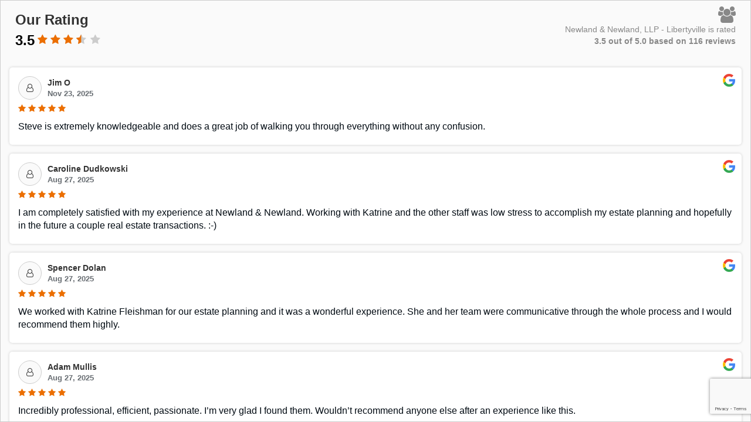

--- FILE ---
content_type: text/html; charset=UTF-8
request_url: https://we-listen.com/location/widget-W883
body_size: 10558
content:



<!doctype html>
<html>

<head>
    <meta name="viewport" content="width=device-width, initial-scale=1.0">
    <link rel="icon" href="https://d3tkrgzulioaer.cloudfront.net/assets/frontend/images/icons/favicon.ico" type="image/gif" sizes="16x16">
    <meta charset="utf-8">
    <title>Home</title>
    <link href="https://fonts.googleapis.com/css?family=Open+Sans:400,300,600,700,800" rel="stylesheet"
        type="text/css" />
    <link rel="stylesheet" href="https://maxcdn.bootstrapcdn.com/bootstrap/3.3.6/css/bootstrap.min.css" />
    <link href="https://maxcdn.bootstrapcdn.com/font-awesome/4.7.0/css/font-awesome.min.css" type="text/css"
        rel="stylesheet" />
    <link href="https://d3tkrgzulioaer.cloudfront.net/assets/frontend/css/templates/default-widget-template.css" rel="stylesheet"
        type="text/css">
        <link href="https://d3tkrgzulioaer.cloudfront.net/assets/vendor/star-rating/rateit.css" rel="stylesheet" type="text/css">
        <link rel="stylesheet" href="https://d3tkrgzulioaer.cloudfront.net/assets/backend/css/plugins/bootstrap-datetimepicker.min.css">
        <script type="application/ld+json">
        {
            "@context": "http://schema.org",
            "@type": "LocalBusiness",
            "name": "Newland & Newland, LLP",
            "image": "https://d3tkrgzulioaer.cloudfront.net/assets/storage/web-template/logo/c4c959df-05a9-4cb1-bc7c-73f2e7fe424c.jpg",
            "address": {
                "@type": "PostalAddress",
                "streetAddress": "1512 Artaius Parkway, Suite 300",
                "addressLocality": "Libertyville",
                "addressRegion": "Iowa",
                "postalCode": "60048",
                "addressCountry": "US"
            },
            "telephone": "847-549-0000",
            "aggregateRating": {
                "@type": "AggregateRating",
                "ratingValue": "3.5431",
                "reviewCount": "116" 
            }
        }
    </script>
    <style>
        .review-multiple-list::-webkit-scrollbar-track {
            background-color: #e0e0e0;
        }

        .review-multiple-list::-webkit-scrollbar {
            width: 8px;
            background-color: #e0e0e0;
        }

        .review-multiple-list::-webkit-scrollbar-thumb {
            background-color: #555;
        }

        .review-outer {
            /* max-width: 850px; */
            width: 100%;
            margin: 0 auto;
            border: 1px solid #ccc;
            background-color: #ffffff;
        }

        .review-container-header {
            padding: 10px;
            background: rgb(250, 250, 250);
        }

        .review-container-header .row {
            margin: 0px;
        }

        .rating h3 {
            margin-bottom: 5px;
            margin-top: 10px;
        }

        .rating-start {
            font-size: 18px;
            color: #eb6e00;
        }

        .fa-star-half {
            position: relative;
            margin-right: 10px;
        }

        .fa-star-half:before {
            position: relative;
            z-index: 1;
        }

        .fa-star-half:after {
            position: absolute;
            font-family: 'FontAwesome';
            left: 0px;
            top: 0px;
            content: "\f005";
            color: #ccc;
        }

        .star-not-fill {
            color: #ccc;
        }

        .fa-star:before {
            content: "\f005";
        }

        .rating-top-space {
            margin-top: 0px;
        }

        .review-block-with-rating {
            padding-right: 150px;
            position: relative
        }

        .review-star-right {
            position: absolute;
            top: 50%;
            transform: translateY(-50%);
            right: 0px;
        }

        .review-block-with-rating .progress {
            margin: 15px 0 !important;
        }

        .review-widgets-bar {
            background: #f2f2f3;
            padding: 10px;
        }

        .review-widgets-bar h5 {
            text-align: center;
            font-weight: 700;
        }

        .review-widgets-bar ul {
            margin: 0px;
            padding: 0px;
            text-align: center
        }

        .review-widgets-bar ul li {
            margin: 3px 2px;
            padding: 0px;
            display: inline-block;
        }

        .review-widgets-bar ul li img {
            height: 60px;
        }

        .review-widgets-bar ul li a {
            display: block
        }

        .rating-start {}

        .rating-start span {
            display: inline-block;
            font-size: 24px;
            font-weight: bold;
            color: #000;
            vertical-align: middle
        }

        .review-row-list {
            background: #fff;
            box-shadow: 0 0 4px #ccc;
            padding: 15px;
            border-radius: 5px;
            margin: 0 0 15px 0
        }

        .review-multiple-list {
            max-height: calc(100vh - 230px);
            padding: 15px;
            overflow-y: auto;
            overflow-x: hidden;
            background-color: rgb(250, 250, 250);
        }

        .review-user-name {
            padding-left: 50px;
            position: relative;
            min-height: 40px;
            margin-bottom: 5px;
            font-weight: bold;
            display: flex;
            align-items: start;
            flex-direction: column;
            text-align: left;
            justify-content: center;
        }

        .review-user-name .review-user {
            position: absolute;
            left: 0px;
            top: 0px;
            border-radius: 100%;
            width: 40px;
            height: 40px;
            display: flex;
            align-items: center;
            justify-content: center;
            overflow: hidden;
            border: 1px solid #ccc;
            background: rgb(250, 250, 250);
        }

        .review-user-name span {
            color: rgba(0, 10, 18, 0.6);
            font-size: 13px;
            display: block;
        }

        .review-multiple-list .rating-start {
            margin-bottom: 10px;
            font-size: 14px;
        }

        .review-multiple-list p {
            color: rgb(0, 10, 18);
            font-size: 16px;
            margin-bottom: 5px;
        }

        .review-text {
            color: #888888
        }

        /* .review_response_container
        {
            font-size: 14px;
            padding: 0px 20px 0px 20px;
            margin-left:20px; 
        } */

        .review_response_container {
            padding: 11px 12px !important;
            margin: 15px 0 0 17px !important;
            position: relative;
            border-bottom: 1px solid #dedede;
            border-left: 5px solid #dedede;
            border-radius: 0 0 0 35px;
            background: #f5f5f5;
            background: rgba(237,237,237,1);
            background: -moz-linear-gradient(left, rgba(237,237,237,1) 0%, rgba(246,246,246,1) 53%, rgba(255,255,255,1) 100%);
            background: -webkit-gradient(left top, right top, color-stop(0%, rgba(237,237,237,1)), color-stop(53%, rgba(246,246,246,1)), color-stop(100%, rgba(255,255,255,1)));
            background: -webkit-linear-gradient(left, rgba(237,237,237,1) 0%, rgba(246,246,246,1) 53%, rgba(255,255,255,1) 100%);
            background: -o-linear-gradient(left, rgba(237,237,237,1) 0%, rgba(246,246,246,1) 53%, rgba(255,255,255,1) 100%);
            background: -ms-linear-gradient(left, rgba(237,237,237,1) 0%, rgba(246,246,246,1) 53%, rgba(255,255,255,1) 100%);
            background: linear-gradient(to right, rgba(237,237,237,1) 0%, rgba(246,246,246,1) 53%, rgba(255,255,255,1) 100%);
            filter: progid:DXImageTransform.Microsoft.gradient( startColorstr='#ededed', endColorstr='#ffffff', GradientType=1 );
        }
        .review_response_container p {
            margin-top: 5px; 
        }

        .review_response_container span, .review_response_container p {
            font-size: 13px;
        }

        .default_review_text {
            color: #999999!important;
        }

        blockquote.review_response_container:before {
            content: "\f10d";
            font-family: fontawesome;
            position: absolute;
            left: -30px;
            font-size: 19px;
            top: -2px;
            color: #dedede;
        }

        blockquote.review_response_container p {
            word-break: break-word;
        }

        .loadmore {
            padding: 10px 0px;
        }

        .loadmore button {
            box-shadow: transparent 0px 0px 1px;
            background-color: rgb(66, 133, 244);
            color: #FFFFFF;
        }

        .loadmore button:hover,
        .loadmore button:focus {
            background-color: rgb(68, 118, 204);
            color: #FFFFFF;
        }

        .review-row-list {
            position: relative;
        }

        .review-site-logo {
            position: absolute;
            right: 10px;
            top: 10px;
        }

        @media (max-width:767px) {
            .rating {
                text-align: center !important;
            }

            .rating h3 {
                font-size: 20px;
            }

            .review-text {
                text-align: center !important;
            }

            .review-text .fa {
                display: none;
                ;
            }

            .review-widgets-bar h5 {
                font-size: 13px;
            }

            .review-multiple-list p {
                font-size: 14px;
            }
        }
        .has-error { font-weight: 600; color: red;}
    </style>
    <style>
        .review-row{
            border: 1px solid #e4e4e4;
            padding: 15px !important;
            margin: 10px 0px;
        }
        body{margin:0;padding:0;font-family: 'Roboto', sans-serif;}
        .response-box{background:#e7e7e7;border-radius:5px;padding:15px;font-size:13px;color:#666;font-weight:400;line-height: 1.5;}
        .response-box .row{margin:0 -15px !important;}
        .response-box h3{color:#666;font-size: 14px; margin:0 0 10px; font-weight:600;}
        .response-date{text-align: right;font-size:13px;}
        /* .response-box p { font-weight: 14px;line-height: 1.2px;} */
        .response-action{display: flex; align-items: center;font-size:14px;font-weight: 600;}
        .response-action ul{margin: 0;padding: 0; display: flex;}
        .response-action ul li{list-style: none;padding:0 10px;border-right: solid 1px #b6b6b6; line-height: 10px;}
        .response-action ul li:last-child{border: none;}
        .response-action .icon-edit{color:#56b509;}
        .response-action .icon-delete{color:#d9534f;}
        @media  screen and (max-width:767px){
            .response-box {padding:10px}
            .response-box .row{margin:0 -10px !important;}
            .response-box .row [class*="col-"]{padding:0 10px;}
        }
    </style>
</head>

<body id="orm-widget-content">
    
    <div class="review-outer">
                                <div class="review-container-header">
            <div class="row">
                <div class="col-sm-6">
                    <div class="rating">
                        <h3><strong>Our Rating </strong></h3>
                        <div class="rating-start">
                            <span> 3.5</span>
                                                         <i class="fa fa-star"></i>  <i class="fa fa-star"></i>  <i class="fa fa-star"></i> 
                                                                                                                <i class="fa fa-star-half"></i>
                            
                                                         <i class="fa fa-star star-not-fill"></i>                         </div>
                    </div>
                </div>
                <div class="col-sm-6">
                    <div class="review-text text-right">
                        <i class="fa fa-2x fa-users"></i>
                        <p><span> Newland & Newland, LLP - Libertyville  is rated <br> <strong> 3.5 out of 5.0 based on
                                    116
                                    reviews</strong></span>
                        </p>
                    </div>
                </div>
            </div>
        </div>
                
        
                <div class="review-multiple-list">
                                    <div class="review-row-list">
                <div class="review-site-logo">
                    <img src="https://d3tkrgzulioaer.cloudfront.net/assets/backend/images/logos/google_ic.png" class="img-responsive"
                        alt="Maps.Google">
                </div>
                <div class="review-user-name">
                    <div class="review-user"> <i class="fa fa-user-o"> </i> </div>
                    Jim O
                    <span>Nov 23, 2025</span>
                </div>
                <div class="rating-start">
                                         <i class="fa fa-star"></i>  <i class="fa fa-star"></i>  <i class="fa fa-star"></i>  <i class="fa fa-star"></i>  <i class="fa fa-star"></i> 
                                                
                                                                </div>
                                <p class="more">Steve is extremely knowledgeable and does a great job of walking you through everything without any confusion.</p>
                                            </div>
                                    <div class="review-row-list">
                <div class="review-site-logo">
                    <img src="https://d3tkrgzulioaer.cloudfront.net/assets/backend/images/logos/google_ic.png" class="img-responsive"
                        alt="Maps.Google">
                </div>
                <div class="review-user-name">
                    <div class="review-user"> <i class="fa fa-user-o"> </i> </div>
                    Caroline Dudkowski
                    <span>Aug 27, 2025</span>
                </div>
                <div class="rating-start">
                                         <i class="fa fa-star"></i>  <i class="fa fa-star"></i>  <i class="fa fa-star"></i>  <i class="fa fa-star"></i>  <i class="fa fa-star"></i> 
                                                
                                                                </div>
                                <p class="more">I am completely satisfied with my experience at Newland & Newland. Working with Katrine and the other staff was low stress to accomplish my estate planning and hopefully in the future a couple real estate transactions. :-)</p>
                                            </div>
                                    <div class="review-row-list">
                <div class="review-site-logo">
                    <img src="https://d3tkrgzulioaer.cloudfront.net/assets/backend/images/logos/google_ic.png" class="img-responsive"
                        alt="Maps.Google">
                </div>
                <div class="review-user-name">
                    <div class="review-user"> <i class="fa fa-user-o"> </i> </div>
                    Spencer Dolan
                    <span>Aug 27, 2025</span>
                </div>
                <div class="rating-start">
                                         <i class="fa fa-star"></i>  <i class="fa fa-star"></i>  <i class="fa fa-star"></i>  <i class="fa fa-star"></i>  <i class="fa fa-star"></i> 
                                                
                                                                </div>
                                <p class="more">We worked with Katrine Fleishman for our estate planning and it was a wonderful experience. She and her team were communicative through the whole process and I would recommend them highly.</p>
                                            </div>
                                    <div class="review-row-list">
                <div class="review-site-logo">
                    <img src="https://d3tkrgzulioaer.cloudfront.net/assets/backend/images/logos/google_ic.png" class="img-responsive"
                        alt="Maps.Google">
                </div>
                <div class="review-user-name">
                    <div class="review-user"> <i class="fa fa-user-o"> </i> </div>
                    Adam Mullis
                    <span>Aug 27, 2025</span>
                </div>
                <div class="rating-start">
                                         <i class="fa fa-star"></i>  <i class="fa fa-star"></i>  <i class="fa fa-star"></i>  <i class="fa fa-star"></i>  <i class="fa fa-star"></i> 
                                                
                                                                </div>
                                <p class="more">Incredibly professional, efficient, passionate. I’m very glad I found them. Wouldn’t recommend anyone else after an experience like this.</p>
                                            </div>
                                    <div class="review-row-list">
                <div class="review-site-logo">
                    <img src="https://d3tkrgzulioaer.cloudfront.net/assets/backend/images/logos/google_ic.png" class="img-responsive"
                        alt="Maps.Google">
                </div>
                <div class="review-user-name">
                    <div class="review-user"> <i class="fa fa-user-o"> </i> </div>
                    Robert Lyons
                    <span>Jul 30, 2025</span>
                </div>
                <div class="rating-start">
                                         <i class="fa fa-star"></i>  <i class="fa fa-star"></i>  <i class="fa fa-star"></i>  <i class="fa fa-star"></i>  <i class="fa fa-star"></i> 
                                                
                                                                </div>
                                <p class="more">Newland and Newland has served us so well over the years. Just recently we had to update our will and with Steve Newland's professional expertise we were able to make the changes necessary giving us the peace of mind we need. His knowledge base on matters related to trusts and wills is simply outstanding. Steve listens  attentively and is able to break down and explain complex legal issues extremely well.  He spells out all of the options available clearly making it easy to make an informed decision on some very  important matters. He is down to earth and his friendly disposition makes it a pleasure to work with him.  In addition, the prices our fair and the support staff is terrific. They get back to you in a timely manner and honor their scheduling. Well done! My wife and I give this firm our highest recommendation.</p>
                                            </div>
                                    <div class="review-row-list">
                <div class="review-site-logo">
                    <img src="https://d3tkrgzulioaer.cloudfront.net/assets/backend/images/logos/yelp_ic.png" class="img-responsive"
                        alt="Yelp">
                </div>
                <div class="review-user-name">
                    <div class="review-user"> <i class="fa fa-user-o"> </i> </div>
                    Bill P.
                    <span>May 22, 2025</span>
                </div>
                <div class="rating-start">
                                         <i class="fa fa-star"></i>  <i class="fa fa-star"></i>  <i class="fa fa-star"></i>  <i class="fa fa-star"></i>  <i class="fa fa-star"></i> 
                                                
                                                                </div>
                                <p class="more">Very efficient and knowledgeable attorneys. They handled my personal injury case and they aggressively engaged the insurance company to get me monetary compensation for the pain and suffering that I had endured, as well as getting all my medical bills paid. I highly recommend Newland and Newland.</p>
                                            </div>
                                    <div class="review-row-list">
                <div class="review-site-logo">
                    <img src="https://d3tkrgzulioaer.cloudfront.net/assets/backend/images/logos/google_ic.png" class="img-responsive"
                        alt="Maps.Google">
                </div>
                <div class="review-user-name">
                    <div class="review-user"> <i class="fa fa-user-o"> </i> </div>
                    Scott Soltis
                    <span>May 14, 2025</span>
                </div>
                <div class="rating-start">
                                         <i class="fa fa-star"></i>  <i class="fa fa-star"></i>  <i class="fa fa-star"></i>  <i class="fa fa-star"></i>  <i class="fa fa-star"></i> 
                                                
                                                                </div>
                                <p class="more">Katrine at Newland was wonderful to work with.  An experienced Real Estate Attorney who is proactive, and highly responsive.</p>
                                            </div>
                                    <div class="review-row-list">
                <div class="review-site-logo">
                    <img src="https://d3tkrgzulioaer.cloudfront.net/assets/backend/images/logos/google_ic.png" class="img-responsive"
                        alt="Maps.Google">
                </div>
                <div class="review-user-name">
                    <div class="review-user"> <i class="fa fa-user-o"> </i> </div>
                    Stephanie Mihaly Rosenberg
                    <span>Apr 11, 2025</span>
                </div>
                <div class="rating-start">
                                         <i class="fa fa-star"></i>  <i class="fa fa-star"></i>  <i class="fa fa-star"></i>  <i class="fa fa-star"></i>  <i class="fa fa-star"></i> 
                                                
                                                                </div>
                                <p class="more">Katrine was patient, kind, and extremely knowledgeable with developing our estate plan. I highly recommend Katrine and Newland & Newland for your estate planning needs!</p>
                                            </div>
                                    <div class="review-row-list">
                <div class="review-site-logo">
                    <img src="https://d3tkrgzulioaer.cloudfront.net/assets/backend/images/logos/google_ic.png" class="img-responsive"
                        alt="Maps.Google">
                </div>
                <div class="review-user-name">
                    <div class="review-user"> <i class="fa fa-user-o"> </i> </div>
                    Sue M
                    <span>Mar 30, 2025</span>
                </div>
                <div class="rating-start">
                                         <i class="fa fa-star"></i>  <i class="fa fa-star"></i>  <i class="fa fa-star"></i>  <i class="fa fa-star"></i>  <i class="fa fa-star"></i> 
                                                
                                                                </div>
                                <p class="more">From the first call with Katrine I knew we chose the right place!  Such a sweet caring woman!  Helped make my mom and I feel good about what we had to get done.  To meet us in parking lot to make it easier for my mom was above and beyond!  So impressed and Thankful!</p>
                                            </div>
                                    <div class="review-row-list">
                <div class="review-site-logo">
                    <img src="https://d3tkrgzulioaer.cloudfront.net/assets/backend/images/logos/google_ic.png" class="img-responsive"
                        alt="Maps.Google">
                </div>
                <div class="review-user-name">
                    <div class="review-user"> <i class="fa fa-user-o"> </i> </div>
                    Sue Murrell
                    <span>Mar 18, 2025</span>
                </div>
                <div class="rating-start">
                                         <i class="fa fa-star"></i>  <i class="fa fa-star"></i>  <i class="fa fa-star"></i>  <i class="fa fa-star"></i>  <i class="fa fa-star"></i> 
                                                
                                                                </div>
                                <p class="more">From the first call with Katrine I knew we chose the right place!  Such a sweet caring woman!  Helped make my mom and I feel good about what we had to get done.  To meet us in parking lot to make it easier for my mom was above and beyond!  So impressed and Thankful!</p>
                                            </div>
                                    <div class="review-row-list">
                <div class="review-site-logo">
                    <img src="https://d3tkrgzulioaer.cloudfront.net/assets/backend/images/logos/google_ic.png" class="img-responsive"
                        alt="Maps.Google">
                </div>
                <div class="review-user-name">
                    <div class="review-user"> <i class="fa fa-user-o"> </i> </div>
                    Derek Hanner
                    <span>Mar 17, 2025</span>
                </div>
                <div class="rating-start">
                                         <i class="fa fa-star"></i>  <i class="fa fa-star"></i>  <i class="fa fa-star"></i>  <i class="fa fa-star"></i>  <i class="fa fa-star"></i> 
                                                
                                                                </div>
                                <p class="more">Our experience with Katrine and the whole Newland Team was incredible from the start. They made our home closing process incredibly easy, so easy it felt like we were missing messages throughout the process.    Would recommend to anyone who asks.</p>
                                            </div>
                                    <div class="review-row-list">
                <div class="review-site-logo">
                    <img src="https://d3tkrgzulioaer.cloudfront.net/assets/backend/images/logos/google_ic.png" class="img-responsive"
                        alt="Maps.Google">
                </div>
                <div class="review-user-name">
                    <div class="review-user"> <i class="fa fa-user-o"> </i> </div>
                    Paula De La Cruz
                    <span>Mar 05, 2025</span>
                </div>
                <div class="rating-start">
                                         <i class="fa fa-star"></i>  <i class="fa fa-star"></i>  <i class="fa fa-star"></i>  <i class="fa fa-star"></i>  <i class="fa fa-star"></i> 
                                                
                                                                </div>
                                <p class="more">I recently bought my first home and retained Newland & Newland to help me witht the Real Estate process. Katrine, Steve, Scott and Krista where so helpful and knowledgeable. They adviced and helped every step of the way. I highly recommend this Firm for any Real Estate needs.</p>
                                            </div>
                                    <div class="review-row-list">
                <div class="review-site-logo">
                    <img src="https://d3tkrgzulioaer.cloudfront.net/assets/backend/images/logos/avvo_ic.png" class="img-responsive"
                        alt="Avvo">
                </div>
                <div class="review-user-name">
                    <div class="review-user"> <i class="fa fa-user-o"> </i> </div>
                    Kassandra
                    <span>Sep 27, 2024</span>
                </div>
                <div class="rating-start">
                                         <i class="fa fa-star"></i>  <i class="fa fa-star"></i>  <i class="fa fa-star"></i>  <i class="fa fa-star"></i>  <i class="fa fa-star"></i> 
                                                
                                                                </div>
                                <p class="more">Attorney Stephen Newland is a very reliable and knowledgeable attorney. I would highly recommend Attorney Stephen Newland.</p>
                                            </div>
                                    <div class="review-row-list">
                <div class="review-site-logo">
                    <img src="https://d3tkrgzulioaer.cloudfront.net/assets/backend/images/logos/google_ic.png" class="img-responsive"
                        alt="Maps.Google">
                </div>
                <div class="review-user-name">
                    <div class="review-user"> <i class="fa fa-user-o"> </i> </div>
                    Tony Avitia
                    <span>Jul 30, 2024</span>
                </div>
                <div class="rating-start">
                                         <i class="fa fa-star"></i>  <i class="fa fa-star"></i>  <i class="fa fa-star"></i>  <i class="fa fa-star"></i>  <i class="fa fa-star"></i> 
                                                
                                                                </div>
                                <p class="more">I highly recommend this group
They are professional to the last minute .
My closing was difficult yet .they made it easy!</p>
                                            </div>
                                    <div class="review-row-list">
                <div class="review-site-logo">
                    <img src="https://d3tkrgzulioaer.cloudfront.net/assets/backend/images/logos/google_ic.png" class="img-responsive"
                        alt="Maps.Google">
                </div>
                <div class="review-user-name">
                    <div class="review-user"> <i class="fa fa-user-o"> </i> </div>
                    Doug Haddad
                    <span>May 29, 2024</span>
                </div>
                <div class="rating-start">
                                         <i class="fa fa-star"></i>  <i class="fa fa-star"></i>  <i class="fa fa-star"></i>  <i class="fa fa-star"></i>  <i class="fa fa-star"></i> 
                                                
                                                                </div>
                                <p class="more">The attorneys and legal assistants at Newland were excellent. We had great service and attention to detail in our real estate transaction. They knew all the ins and outs of the transaction and really made a difference in our residential house closing. Would highly recommend the team to anyone needing experienced lawyers and a team to work with.</p>
                                            </div>
                                    <div class="review-row-list">
                <div class="review-site-logo">
                    <img src="https://d3tkrgzulioaer.cloudfront.net/assets/backend/images/logos/google_ic.png" class="img-responsive"
                        alt="Maps.Google">
                </div>
                <div class="review-user-name">
                    <div class="review-user"> <i class="fa fa-user-o"> </i> </div>
                    Paul L
                    <span>Dec 10, 2023</span>
                </div>
                <div class="rating-start">
                                         <i class="fa fa-star"></i>  <i class="fa fa-star"></i>  <i class="fa fa-star"></i>  <i class="fa fa-star"></i>  <i class="fa fa-star"></i> 
                                                
                                                                </div>
                                <p class="more">We chose Newland & Newland to assist with purchasing a home. Service provided by this firm was outstanding. Scott, our assigned paralegal was very professional and thorough. He was knowledgeable and provided good advice. Even though we had a tight deadline required by the seller to close, Scott and his team pulled us through. Not only did he work normal hours but he read and responded to emails even at odd hours and throughout holiday weeks when the seller's legal team were out with no communication.

On the day of closing, Katrine the assigned attorney was very friendly, bubbly, and still professional. She made going through the millions of pages of documents very easy to understandable and less boring.

Overall we enjoyed the entire team and would definitely use Newland & Newland again.</p>
                                            </div>
                                    <div class="review-row-list">
                <div class="review-site-logo">
                    <img src="https://d3tkrgzulioaer.cloudfront.net/assets/backend/images/logos/google_ic.png" class="img-responsive"
                        alt="Maps.Google">
                </div>
                <div class="review-user-name">
                    <div class="review-user"> <i class="fa fa-user-o"> </i> </div>
                    Jill Mikulskj
                    <span>Nov 04, 2023</span>
                </div>
                <div class="rating-start">
                                         <i class="fa fa-star"></i>  <i class="fa fa-star"></i>  <i class="fa fa-star"></i>  <i class="fa fa-star"></i>  <i class="fa fa-star"></i> 
                                                
                                                                </div>
                                <p class="more">Newland & Newland LLP
1512 Artaius Pkwy. Suite 300
Libertyville, IL 60048

Steve is an amazing lawyer! From the start to the end of his services, everything went smoothly and service was excellent.
His response time to any and all questions was very quick. It's the same with his kind staff. I was never wondering what was happening next. He had everything squared away.  Very friendly staff and environment.

I have never had an attorney who was so happy to give most of my retainer back. Yes, you read correctly. He SAVED me so much money through this process!!!!</p>
                                            </div>
                                    <div class="review-row-list">
                <div class="review-site-logo">
                    <img src="https://d3tkrgzulioaer.cloudfront.net/assets/backend/images/logos/google_ic.png" class="img-responsive"
                        alt="Maps.Google">
                </div>
                <div class="review-user-name">
                    <div class="review-user"> <i class="fa fa-user-o"> </i> </div>
                    rick millard
                    <span>Sep 29, 2023</span>
                </div>
                <div class="rating-start">
                                         <i class="fa fa-star"></i>  <i class="fa fa-star"></i>  <i class="fa fa-star"></i>  <i class="fa fa-star"></i>  <i class="fa fa-star"></i> 
                                                
                                                                </div>
                                <p class="more">Steve has helped us every step of the way and was in constant communication and went way above our expectations.  His expertise was more than we could ask for.  Very pleased with his service.</p>
                                            </div>
                                    <div class="review-row-list">
                <div class="review-site-logo">
                    <img src="https://d3tkrgzulioaer.cloudfront.net/assets/backend/images/logos/google_ic.png" class="img-responsive"
                        alt="Maps.Google">
                </div>
                <div class="review-user-name">
                    <div class="review-user"> <i class="fa fa-user-o"> </i> </div>
                    Grace
                    <span>Jul 30, 2023</span>
                </div>
                <div class="rating-start">
                                         <i class="fa fa-star"></i>  <i class="fa fa-star"></i>  <i class="fa fa-star"></i>  <i class="fa fa-star"></i>  <i class="fa fa-star"></i> 
                                                
                                                                </div>
                                <p class="more">Steve Newland is a well trusted attorney.  Having used this firm for real estate needs in the past 20 years, we naturally had Steve to help us on estate planning as well. His team was great throughout the process. Recently, I had to deal with a probate process and Jennifer helped me navigate. I would recommend Newland & Newland.</p>
                                            </div>
                                    <div class="review-row-list">
                <div class="review-site-logo">
                    <img src="https://d3tkrgzulioaer.cloudfront.net/assets/backend/images/logos/google_ic.png" class="img-responsive"
                        alt="Maps.Google">
                </div>
                <div class="review-user-name">
                    <div class="review-user"> <i class="fa fa-user-o"> </i> </div>
                    Tom Milazo
                    <span>Jul 26, 2023</span>
                </div>
                <div class="rating-start">
                                         <i class="fa fa-star"></i>  <i class="fa fa-star"></i>  <i class="fa fa-star"></i>  <i class="fa fa-star"></i>  <i class="fa fa-star"></i> 
                                                
                                                                </div>
                                <p class="more">this is the second time I have worked with Katrine and the staff at Newland & Newland for a closing on a home purchase. I have found the entire staff to be very knowledgeable and professional throughout the entire closing process. Katrine was a true professional and covered every detail in the process which gave me complete confidence in their service. I would highly recommend Newland Law to all home owners who are buying or selling their property.</p>
                                            </div>
                        <div class="loadmore">
                <button class="btn btn-block" data-page="2" id="loadMore" onclick="loadMoreReview();">
                    Load More
                    <i class="fa fa-spinner fa-spin loader" style="display: none" aria-hidden="true"></i>
                </button>
            </div>
        </div>

            </div>
<!-- Send Message Pop Up Box  -->
<div class="modal fade" id="myModal" role="dialog">
        <div class="modal-dialog modal-lg">
            <form method="POST" action="https://we-listen.com/send_email_to_owner" accept-charset="UTF-8" id="ManagerFormEmail" class=""><input name="_token" type="hidden" value="DsmxYZqCWDYE9bN2i7S0ZAQahaQqUq0Bcl7sVjvT">
            <div class="modal-content">
                <div class="modal-header bg-primary text-center">
                    <button type="button" class="close" data-dismiss="modal">&times;</button>
                    <h4 class="modal-title" style="font-weight: 600;">Use this form to send your comments or concerns directly to the manager.</h4>
                </div>
                <div class="modal-body">
                    <div class="container-fluid">
                        <div class="row">
                            <div class="col-md-12">
                                <div id="show_message"></div>
                            </div>
                        </div>
                        <div class="col-md-12">
                            <div class="form-group">
                                <label for="First Name" class="control-label">First Name</label>
                                <input id="first_name" class="form-control" name="first_name" type="text">
                            </div>
                            <div class="form-group">
                                <label for="Last Name" class="control-label">Last Name</label>
                                <input id="last_name" class="form-control" name="last_name" type="text">
                            </div>
                            <div class="form-group">
                                <label for="Email" class="control-label">Email</label>
                                <input id="email" class="form-control" name="email" type="text">
                            </div>
                            <div class="form-group">
                                <label for="Phone Number" class="control-label">Phone Number</label>
                                <input id="phone_number" class="form-control" name="phone_number" type="text">
                            </div>
                            <div class="form-group">
                                <label for="Comments" class="control-label">Comments</label>
                                <textarea id="comments" placeholder="Comments" rows="5" class="form-control" name="comments" cols="50"></textarea>
                            </div>
                        </div>
                    </div>
                </div>
                <div class="modal-footer">
                    <input type="hidden" name="location_id" value="24894">
                    <input type="hidden" name="brand_id" value="21961">
                    <input type="hidden" name="store_id" value="23686">
                    <input type="hidden" name="direct_to_option" value="">
                    <input type="hidden" name="_token" value="DsmxYZqCWDYE9bN2i7S0ZAQahaQqUq0Bcl7sVjvT">
                    <input type="hidden" name="g-recaptcha" value="1">
                    <input type="hidden" id="g-recaptcha-response" name="g-recaptcha-response">
                    <button type="submit" class="btn btn-success" id="QuickAddSave"><i class="fa fa-envelope"></i> Send
                        Email</button>
                    <button type="button" class="btn btn-danger" data-dismiss="modal"><i class="fa fa-times"></i>
                        Cancel</button>
                </div>
            </div>
            </form>
        </div>
    </div>
    <!-- End Send Message Pop Up Box  -->    
    <!-- Send Message Pop Up Box  -->
    <div class="modal fade" id="myCommentModal" role="dialog">
        <div class="modal-dialog modal-lg">
            <form method="POST" action="https://we-listen.com/send_comment_micro_email" accept-charset="UTF-8" id="CommentManagerFormEmail" class=""><input name="_token" type="hidden" value="DsmxYZqCWDYE9bN2i7S0ZAQahaQqUq0Bcl7sVjvT">
            <div class="modal-content">
                <div class="modal-header bg-primary">
                    <button type="button" class="close" data-dismiss="modal">&times;</button>
                    <div class="container-fluid text-center">
                        <h4 class="modal-title" style="font-weight: 600;">Please rate us and let us know how we are performing.</h4>
                        <div class="form-group">
                            <div class="bigstars rateit-bg" id="rateit6" data-rateit-starwidth="32" data-rateit-starheight="32"></div>
                            <select id="star_comment" placeholder="Select Rating" class="form-control" required="required" style="display:none" name="star"><option value="0">0</option><option value="1">1</option><option value="2">2</option><option value="3">3</option><option value="4">4</option><option value="5">5</option></select>
                        </div>
                    </div>
                </div>
                <div class="modal-body">
                    <div class="container-fluid">
                        <div class="row">
                            <div class="col-md-12">
                                <div id="show_comment_message"></div>
                            </div>
                        </div>
                        
                        <div class="col-md-6">
                            <div class="form-group">
                                <label for="Name*" class="control-label">Name*</label>
                                <input id="first_name_comment" placeholder="Name" class="form-control" required="required" name="first_name" type="text">
                            </div>
                        </div>
                        <div class="col-md-6">
                            <div class="form-group">
                                <label for="Email*" class="control-label">Email*</label>
                                <input id="email_comment" placeholder="Email id" class="form-control" name="email" type="email">
                            </div>
                        </div>
                        <div class="clearfix"></div>
                        <div class="col-md-6">
                            <div class="form-group">
                                <label for="Phone" class="control-label">Phone</label>
                                <input id="phone" placeholder="Phone" class="form-control" name="phone" type="text">
                            </div>
                        </div>
                        <div class="col-md-6">
                            <div class="form-group">
                                <label for="Date of Visit" class="control-label">Date Of Visit</label>
                                <div class='input-group date'>
                                    <input id="dov" placeholder="Date of visit" class="form-control" name="dov" type="text">
                                    <span class="input-group-addon" id="calendarbtn">
                                    <span class="fa fa-calendar"></span>
                                    </span>
                                </div>
                            </div>
                        </div>
                        <div class="col-md-12">
                            <div class="form-group">
                                <label for="Comments" class="control-label">Comments</label>
                                <textarea id="comments_comment" placeholder="Comments" rows="5" class="form-control " name="comments" cols="50"></textarea>
                            </div>
                        </div>
                    </div>
                </div>
                <div class="modal-footer">
                    <input type="hidden" name="location_id" value="24894">
                    <input type="hidden" name="brand_id" value="21961">
                    <input type="hidden" name="store_id" value="23686">
                    <input type="hidden" name="g-recaptcha" value="1">
                    <input type="hidden" name="_token" value="DsmxYZqCWDYE9bN2i7S0ZAQahaQqUq0Bcl7sVjvT">
                    <input type="hidden" id="g-recaptcha-response-comment" name="g-recaptcha-response-comment">
                    <button type="submit" class="btn btn-success" id="QuickAddCommentSave"><i class="fa fa-envelope"></i>
                        Submit</button>
                    <button type="button" class="btn btn-danger" data-dismiss="modal"><i class="fa fa-times"></i>
                        Cancel</button>
                </div>
            </div>
            </form>
        </div>
    </div>
    <script src="https://ajax.googleapis.com/ajax/libs/jquery/1.12.0/jquery.min.js"></script>
    <script src="//maxcdn.bootstrapcdn.com/bootstrap/3.3.6/js/bootstrap.min.js"></script>
    <script src="https://d3tkrgzulioaer.cloudfront.net/assets/vendor/star-rating/jquery.rateit.min.js"></script>
    <script src="https://d3tkrgzulioaer.cloudfront.net/assets/vendor/spin/spin.min.js"></script>
    <script src="https://cdn.jsdelivr.net/jquery.validation/1.16.0/jquery.validate.min.js"></script>
    <script src="https://cdn.jsdelivr.net/jquery.validation/1.16.0/additional-methods.min.js"></script>
    <script src="https://d3tkrgzulioaer.cloudfront.net/assets/backend/js/plugins/moment.min.js"></script>
    <script src="https://d3tkrgzulioaer.cloudfront.net/assets/backend/js/plugins/bootstrap-datetimepicker.min.js"></script>
    <script src="https://www.google.com/recaptcha/api.js?render=6Ld90jUlAAAAAAujFzvfWZKbO7mFB3IpWGvR0ah7"></script>
    <script>
        function genrate_recaptcha(captchaid){
            grecaptcha.ready(function() {
                // do request for recaptcha token
                // response is promise with passed token
                grecaptcha.execute('6Ld90jUlAAAAAAujFzvfWZKbO7mFB3IpWGvR0ah7', {action:'validate_captcha'})
                .then(function(token) {
                    // add token value to form
                    document.getElementById(captchaid).value = token;
                });
            });
        }
    </script>
    <script>
        var showChar = 250;  // How many characters are shown by default
    var ellipsestext = "...";
    var moretext = "Show more";
    var lesstext = "Show less";
    $(document).ready(function(){
        hideExtraText();
    });
    $(window).on('load resize', function(){
        var widgetHeaderHeight = $('.review-container-header').outerHeight() + $('.review-widgets-bar').outerHeight();
        var currentWindowHeigth = $(window).height();
        if(widgetHeaderHeight != undefined && currentWindowHeigth > (widgetHeaderHeight + 200)) {
            $('.review-multiple-list').css('max-height', 'calc(100vh - ' + (widgetHeaderHeight + 2) + 'px)'); //-- We have to add "2" because of widget outer border
        } else {
            $('.review-multiple-list').css('max-height', 'none');
        }
    });

    function hideExtraText() {
        $('.more:not(".shorted")').each(function() {
            var content = $(this).html();
            if(content.length > showChar) {
                var c = content.substr(0, showChar);
                var h = content.substr(showChar, content.length - showChar);
                var html = c + '<span class="moreellipses">' + ellipsestext+ '&nbsp;</span><span class="morecontent"><span>' + h + '</span>&nbsp;&nbsp;<a href="return false;" class="morelink">' + moretext + '</a></span>';
                $(this).html(html).addClass('shorted');
            }
        });
    }
 
    $(document).on('click', 'a.morelink', function(){
        if($(this).hasClass("less")) {
            $(this).removeClass("less");
            $(this).html(moretext);
        } else {
            $(this).addClass("less");
            $(this).html(lesstext);
        }
        $(this).parent().prev().toggle();
        $(this).prev().toggle();
        return false;
    });

    function loadMoreReview() {
        var pageNo = parseInt($('.loadmore button').attr('data-page'));
        if (pageNo != 1) {
            $('.loadmore button').attr('disabled', true);
            $('.loadmore .loader').show();
            $.ajax({
                type: "GET",
                url: 'https://we-listen.com/location/widget-W883',
                data: {page: parseInt($('.loadmore button').attr('data-page'))},
                dataType: "json",
                success: function (resp) {
                    if (resp.status == 'success')
                        $('#loadMore').attr('data-page', pageNo + 1);
                    if (resp.status == 'empty')
                        $('#loadMore').attr('data-page', 1);

                    $('.loadmore').before(resp.nextReviews);
                    $('.loadmore button').attr('disabled', false);
                    $('.loadmore .loader').hide();
                    hideExtraText();
                }
            });
        }
    }
    </script>
    <script type="text/javascript">
        $("#CommentManagerFormEmail").validate({
            errorElement: "span",
            errorClass: "has-error",
            validClass: "has-success",
            rules: {
                first_name: "required",
                phone: {
                                        phoneUS: true
                },
                email: {
                    required: true,
                    email: true
                }
            },
            messages: {
                first_name: "<i class='fa fa-bug'></i> Please enter your name.",
                email: {
                    required: "<i class='fa fa-bug'></i> Please enter email",
                    email: "<i class='fa fa-bug'></i> Your email address must be in the format of name@domain.com"
                },
                phone: {
                    required: "<i class='fa fa-bug'></i> Please enter phone number",
                    phoneUS: "<i class='fa fa-bug'></i> Please specify a valid phone number"
                }
            },
            highlight: function(element, errorClass, validClass, errorElement) {
                $(element).closest(".form-group").addClass("has-error").removeClass("has-success");
                $(errorElement).addClass("has-error").removeClass("has-success");
            },
            unhighlight: function(element, errorClass, validClass, errorElement) {
                $(element).closest(".form-group").addClass("has-success").removeClass("has-error");
                $(errorElement).addClass("has-success").removeClass("has-error");
            },
            submitHandler: function(form) {
                if($("#star_comment").val() == 0 || $("#star_comment") == null) {
                    console.log($("#star_comment").val());
                    $("#show_comment_message").removeClass('alert alert-success');
                    $("#show_comment_message").addClass('alert alert-danger');
                    $("#show_comment_message").html("<i class='fa fa-bug'></i> You must select a star rating.");
                } else {
                    $("#QuickAddCommentSave").attr("disabled", true);
                    genrate_recaptcha('g-recaptcha-response-comment');
                    setTimeout(function () {    
                        var token = $('input[name="_token"]').val();
                        var form_data = $("#CommentManagerFormEmail").serialize();
                        $.ajax({
                            type: "POST",
                            url: 'https://we-listen.com/send_comment_micro_email',
                            data: form_data + "&_token=" + token,
                            dataType: "json",
                            beforeSend: function() {
                                $('body').spin('modal');
                            },
                            success: function (resp) {
                                $('#CommentManagerFormEmail').trigger("reset");
                                $("#QuickAddCommentSave").attr("disabled", false);
                                if (resp.errorCode == 0) {
                                    $("#show_comment_message").removeClass('alert alert-danger');
                                    $("#show_comment_message").addClass('alert alert-success');
                                    $("#show_comment_message").html(resp.msg);
                                    setTimeout(function(){
                                        $('#myCommentModal').modal('hide')
                                    }, 4000);
                                } else {
                                    $("#show_comment_message").removeClass('alert alert-success');
                                    $("#show_comment_message").addClass('alert alert-danger');
                                    $("#show_comment_message").html(resp.msg);
                                }
                            },error: function () {
                                $("#show_comment_message").removeClass('alert alert-success');
                                $("#show_comment_message").addClass('alert alert-danger');
                                $("#show_comment_message").html("<strong>Oops! Something went wrong. Please contact your administrator.</strong>");
                            },
                            complete: function(){
                                $('body').spin('modal');
                            }
                        });
                    }, 3000);
                }
            }
        });

        $('#myCommentModal').on('hide.bs.modal', function (e) {
            $('#CommentManagerFormEmail').trigger("reset");
            $("#QuickAddCommentSave").attr("disabled", false);
        });

        $('#dov').datetimepicker({
            pickTime: false,
            format: 'MM/DD/YYYY',
            defaultDate:new Date()
        });

        $('#calendarbtn').click(function(){
            $( "#dov" ).data("DateTimePicker").show();
        });
    </script>
    <script>
        $("#rateit6").rateit({ step: 1}).bind('rated', function (event, value) {  
            $("#star_comment").val(value);
        });
        $(document).ready(function(){
            // $("#rateit6").rateit({
            //     step: 1
            // }).bind('rated', function (event, value) {
            //     $("#last_name_comment").val(value);
            // });
        }); 
        $(document).on("click", ".open-AddDialog", function () {
            $('#myModal .modal-header').find('.modal-title').text("Use this form to send your comments or concerns directly to the manager.");
        });
        $("#ManagerFormEmail").validate({
            errorElement: "span",
            errorClass: "has-error",
            validClass: "has-success",
            rules: {
                first_name: "required",
                last_name: "required",
                email: {
                    required: true,
                    email: true
                },
                phone_number: {
                    required: true,
                    phoneUS: true
                },
                comments: "required"
            },
            messages: {
                first_name: "<i class='fa fa-bug'></i> Please enter your first name.",
                last_name: "<i class='fa fa-bug'></i> Please enter your last name.",
                email: {
                    required: "<i class='fa fa-bug'></i> We need your email address to contact you.",
                    email: "<i class='fa fa-bug'></i> Your email address must be in the format of name@domain.com"
                },
                phone_number:{
                    required: "<i class='fa fa-bug'></i> Please enter you valid phone number.",
                    phoneUS: "<i class='fa fa-bug'></i> Please enter a valid phone number. Examples: 8888888888, 888 888 8888, (888) 888-8888 and 888-888-8888."
                },
                comments: "<i class='fa fa-bug'></i> Please enter your comments."
            },
            highlight: function(element, errorClass, validClass, errorElement) {
                $(element).closest(".form-group").addClass("has-error").removeClass("has-success");
                $(errorElement).addClass("has-error").removeClass("has-success");
            },
            unhighlight: function(element, errorClass, validClass, errorElement) {
                $(element).closest(".form-group").addClass("has-success").removeClass("has-error");
                $(errorElement).addClass("has-success").removeClass("has-error");
            },
            submitHandler: function(form) {
                $("#QuickAddSave").attr("disabled", true);
                genrate_recaptcha('g-recaptcha-response');
                setTimeout(function () {
                    var token = $('input[name="_token"]').val();
                    var form_data = $("#ManagerFormEmail").serialize();
                    if($('[name="direct_to_option"]').val() == "owner") {
                        $.ajax({
                            type: "POST",
                            url: 'https://we-listen.com/send_email_to_owner',
                            data: form_data + "&_token=" + token,
                            dataType: "json",
                            beforeSend: function() {
                                $('body').spin('modal');
                            },
                            success: function (resp) {
                                $('#ManagerFormEmail').trigger("reset");
                                $("#QuickAddSave").attr("disabled", false);
                                if (resp.errorCode == 0) {
                                    $("#show_message").removeClass('alert alert-danger');
                                    $("#show_message").addClass('alert alert-success');
                                    $("#show_message").html(resp.msg);
                                    setTimeout(function() {
                                        $('#myModal').modal('hide');
                                    }, 4000);
                                } else {
                                    $("#show_message").removeClass('alert alert-success');
                                    $("#show_message").addClass('alert alert-danger');
                                    $("#show_message").html(resp.msg);
                                }
                            },error: function () {
                                $("#show_message").removeClass('alert alert-success');
                                $("#show_message").addClass('alert alert-danger');
                                $("#show_message").html("<strong>Oops! Something went wrong. Please contact your administrator.</strong>");
                            },
                            complete: function(){
                                $('body').spin('modal');
                            }
                        });
                    } else if($('[name="direct_to_option"]').val() == "customer"){
                        $.ajax({
                            type: "POST",
                            url: 'https://we-listen.com/send_customer_email',
                            data: form_data + "&_token=" + token,
                            dataType: "json",
                            beforeSend: function() {
                                $('body').spin('modal');
                            },
                            success: function (resp) {
                                $('#ManagerFormEmail').trigger("reset");
                                $("#QuickAddSave").attr("disabled", false);
                                if (resp.errorCode == 0) {
                                    $("#show_message").removeClass('alert alert-danger');
                                    $("#show_message").addClass('alert alert-success');
                                    $("#show_message").html(resp.msg);
                                    setTimeout(function() {
                                        $('#myModal').modal('hide');
                                    }, 4000);
                                } else {
                                    $("#show_message").removeClass('alert alert-success');
                                    $("#show_message").addClass('alert alert-danger');
                                    $("#show_message").html(resp.msg);
                                }
                            },error: function () {
                                $("#show_message").removeClass('alert alert-success');
                                $("#show_message").addClass('alert alert-danger');
                                $("#show_message").html("<strong>Oops! Something went wrong. Please contact your administrator.</strong>");
                            },
                            complete: function(){
                                $('body').spin('modal');
                            }
                        });
                    } else {
                        $.ajax({
                            type: "POST",
                            url: 'https://we-listen.com/send_micro_email',
                            data: form_data + "&_token=" + token,
                            dataType: "json",
                            beforeSend: function() {
                                $('body').spin('modal');
                            },
                            success: function (resp) {
                                $('#ManagerFormEmail').trigger("reset");
                                $("#QuickAddSave").attr("disabled", false);
                                if (resp.errorCode == 0) {
                                    $("#show_message").removeClass('alert alert-danger');
                                    $("#show_message").addClass('alert alert-success');
                                    $("#show_message").html(resp.msg);
                                    setTimeout(function() {
                                        $('#myModal').modal('hide');
                                    }, 4000);
                                } else {
                                    $("#show_message").removeClass('alert alert-success');
                                    $("#show_message").addClass('alert alert-danger');
                                    $("#show_message").html(resp.msg);
                                }
                            },error: function () {
                                $("#show_message").removeClass('alert alert-success');
                                $("#show_message").addClass('alert alert-danger');
                                $("#show_message").html("<strong>Oops! Something went wrong. Please contact your administrator.</strong>");
                            },
                            complete: function(){
                                $('body').spin('modal');
                            }
                        });
                    }
                },3000);
            }
        });   

        $('#myModal').on('hide.bs.modal', function (e) {
            $('#ManagerFormEmail').trigger("reset");
            $("#QuickAddSave").attr("disabled", false);
        });
        
        
        // Function to send the iframe height to the parent window
        const widgetContent = document.getElementById('orm-widget-content');
        const height = widgetContent.offsetHeight;

        function sendHeight() {
            // Post the height to the parent window
            window.parent.postMessage({
                height
            }, '*');
        }

        // Call sendHeight when the content changes (you might need to adapt this based on your content loading)
        window.addEventListener('resize', sendHeight);
        document.addEventListener('DOMContentLoaded', sendHeight);
    </script>
    <script id="storeCode" value="W883" src="https://d3tkrgzulioaer.cloudfront.net/assets/frontend/js/schema.js"></script>

</body>

</html>

--- FILE ---
content_type: text/html; charset=utf-8
request_url: https://www.google.com/recaptcha/api2/anchor?ar=1&k=6Ld90jUlAAAAAAujFzvfWZKbO7mFB3IpWGvR0ah7&co=aHR0cHM6Ly93ZS1saXN0ZW4uY29tOjQ0Mw..&hl=en&v=N67nZn4AqZkNcbeMu4prBgzg&size=invisible&anchor-ms=20000&execute-ms=30000&cb=4mss4oafxt5t
body_size: 48638
content:
<!DOCTYPE HTML><html dir="ltr" lang="en"><head><meta http-equiv="Content-Type" content="text/html; charset=UTF-8">
<meta http-equiv="X-UA-Compatible" content="IE=edge">
<title>reCAPTCHA</title>
<style type="text/css">
/* cyrillic-ext */
@font-face {
  font-family: 'Roboto';
  font-style: normal;
  font-weight: 400;
  font-stretch: 100%;
  src: url(//fonts.gstatic.com/s/roboto/v48/KFO7CnqEu92Fr1ME7kSn66aGLdTylUAMa3GUBHMdazTgWw.woff2) format('woff2');
  unicode-range: U+0460-052F, U+1C80-1C8A, U+20B4, U+2DE0-2DFF, U+A640-A69F, U+FE2E-FE2F;
}
/* cyrillic */
@font-face {
  font-family: 'Roboto';
  font-style: normal;
  font-weight: 400;
  font-stretch: 100%;
  src: url(//fonts.gstatic.com/s/roboto/v48/KFO7CnqEu92Fr1ME7kSn66aGLdTylUAMa3iUBHMdazTgWw.woff2) format('woff2');
  unicode-range: U+0301, U+0400-045F, U+0490-0491, U+04B0-04B1, U+2116;
}
/* greek-ext */
@font-face {
  font-family: 'Roboto';
  font-style: normal;
  font-weight: 400;
  font-stretch: 100%;
  src: url(//fonts.gstatic.com/s/roboto/v48/KFO7CnqEu92Fr1ME7kSn66aGLdTylUAMa3CUBHMdazTgWw.woff2) format('woff2');
  unicode-range: U+1F00-1FFF;
}
/* greek */
@font-face {
  font-family: 'Roboto';
  font-style: normal;
  font-weight: 400;
  font-stretch: 100%;
  src: url(//fonts.gstatic.com/s/roboto/v48/KFO7CnqEu92Fr1ME7kSn66aGLdTylUAMa3-UBHMdazTgWw.woff2) format('woff2');
  unicode-range: U+0370-0377, U+037A-037F, U+0384-038A, U+038C, U+038E-03A1, U+03A3-03FF;
}
/* math */
@font-face {
  font-family: 'Roboto';
  font-style: normal;
  font-weight: 400;
  font-stretch: 100%;
  src: url(//fonts.gstatic.com/s/roboto/v48/KFO7CnqEu92Fr1ME7kSn66aGLdTylUAMawCUBHMdazTgWw.woff2) format('woff2');
  unicode-range: U+0302-0303, U+0305, U+0307-0308, U+0310, U+0312, U+0315, U+031A, U+0326-0327, U+032C, U+032F-0330, U+0332-0333, U+0338, U+033A, U+0346, U+034D, U+0391-03A1, U+03A3-03A9, U+03B1-03C9, U+03D1, U+03D5-03D6, U+03F0-03F1, U+03F4-03F5, U+2016-2017, U+2034-2038, U+203C, U+2040, U+2043, U+2047, U+2050, U+2057, U+205F, U+2070-2071, U+2074-208E, U+2090-209C, U+20D0-20DC, U+20E1, U+20E5-20EF, U+2100-2112, U+2114-2115, U+2117-2121, U+2123-214F, U+2190, U+2192, U+2194-21AE, U+21B0-21E5, U+21F1-21F2, U+21F4-2211, U+2213-2214, U+2216-22FF, U+2308-230B, U+2310, U+2319, U+231C-2321, U+2336-237A, U+237C, U+2395, U+239B-23B7, U+23D0, U+23DC-23E1, U+2474-2475, U+25AF, U+25B3, U+25B7, U+25BD, U+25C1, U+25CA, U+25CC, U+25FB, U+266D-266F, U+27C0-27FF, U+2900-2AFF, U+2B0E-2B11, U+2B30-2B4C, U+2BFE, U+3030, U+FF5B, U+FF5D, U+1D400-1D7FF, U+1EE00-1EEFF;
}
/* symbols */
@font-face {
  font-family: 'Roboto';
  font-style: normal;
  font-weight: 400;
  font-stretch: 100%;
  src: url(//fonts.gstatic.com/s/roboto/v48/KFO7CnqEu92Fr1ME7kSn66aGLdTylUAMaxKUBHMdazTgWw.woff2) format('woff2');
  unicode-range: U+0001-000C, U+000E-001F, U+007F-009F, U+20DD-20E0, U+20E2-20E4, U+2150-218F, U+2190, U+2192, U+2194-2199, U+21AF, U+21E6-21F0, U+21F3, U+2218-2219, U+2299, U+22C4-22C6, U+2300-243F, U+2440-244A, U+2460-24FF, U+25A0-27BF, U+2800-28FF, U+2921-2922, U+2981, U+29BF, U+29EB, U+2B00-2BFF, U+4DC0-4DFF, U+FFF9-FFFB, U+10140-1018E, U+10190-1019C, U+101A0, U+101D0-101FD, U+102E0-102FB, U+10E60-10E7E, U+1D2C0-1D2D3, U+1D2E0-1D37F, U+1F000-1F0FF, U+1F100-1F1AD, U+1F1E6-1F1FF, U+1F30D-1F30F, U+1F315, U+1F31C, U+1F31E, U+1F320-1F32C, U+1F336, U+1F378, U+1F37D, U+1F382, U+1F393-1F39F, U+1F3A7-1F3A8, U+1F3AC-1F3AF, U+1F3C2, U+1F3C4-1F3C6, U+1F3CA-1F3CE, U+1F3D4-1F3E0, U+1F3ED, U+1F3F1-1F3F3, U+1F3F5-1F3F7, U+1F408, U+1F415, U+1F41F, U+1F426, U+1F43F, U+1F441-1F442, U+1F444, U+1F446-1F449, U+1F44C-1F44E, U+1F453, U+1F46A, U+1F47D, U+1F4A3, U+1F4B0, U+1F4B3, U+1F4B9, U+1F4BB, U+1F4BF, U+1F4C8-1F4CB, U+1F4D6, U+1F4DA, U+1F4DF, U+1F4E3-1F4E6, U+1F4EA-1F4ED, U+1F4F7, U+1F4F9-1F4FB, U+1F4FD-1F4FE, U+1F503, U+1F507-1F50B, U+1F50D, U+1F512-1F513, U+1F53E-1F54A, U+1F54F-1F5FA, U+1F610, U+1F650-1F67F, U+1F687, U+1F68D, U+1F691, U+1F694, U+1F698, U+1F6AD, U+1F6B2, U+1F6B9-1F6BA, U+1F6BC, U+1F6C6-1F6CF, U+1F6D3-1F6D7, U+1F6E0-1F6EA, U+1F6F0-1F6F3, U+1F6F7-1F6FC, U+1F700-1F7FF, U+1F800-1F80B, U+1F810-1F847, U+1F850-1F859, U+1F860-1F887, U+1F890-1F8AD, U+1F8B0-1F8BB, U+1F8C0-1F8C1, U+1F900-1F90B, U+1F93B, U+1F946, U+1F984, U+1F996, U+1F9E9, U+1FA00-1FA6F, U+1FA70-1FA7C, U+1FA80-1FA89, U+1FA8F-1FAC6, U+1FACE-1FADC, U+1FADF-1FAE9, U+1FAF0-1FAF8, U+1FB00-1FBFF;
}
/* vietnamese */
@font-face {
  font-family: 'Roboto';
  font-style: normal;
  font-weight: 400;
  font-stretch: 100%;
  src: url(//fonts.gstatic.com/s/roboto/v48/KFO7CnqEu92Fr1ME7kSn66aGLdTylUAMa3OUBHMdazTgWw.woff2) format('woff2');
  unicode-range: U+0102-0103, U+0110-0111, U+0128-0129, U+0168-0169, U+01A0-01A1, U+01AF-01B0, U+0300-0301, U+0303-0304, U+0308-0309, U+0323, U+0329, U+1EA0-1EF9, U+20AB;
}
/* latin-ext */
@font-face {
  font-family: 'Roboto';
  font-style: normal;
  font-weight: 400;
  font-stretch: 100%;
  src: url(//fonts.gstatic.com/s/roboto/v48/KFO7CnqEu92Fr1ME7kSn66aGLdTylUAMa3KUBHMdazTgWw.woff2) format('woff2');
  unicode-range: U+0100-02BA, U+02BD-02C5, U+02C7-02CC, U+02CE-02D7, U+02DD-02FF, U+0304, U+0308, U+0329, U+1D00-1DBF, U+1E00-1E9F, U+1EF2-1EFF, U+2020, U+20A0-20AB, U+20AD-20C0, U+2113, U+2C60-2C7F, U+A720-A7FF;
}
/* latin */
@font-face {
  font-family: 'Roboto';
  font-style: normal;
  font-weight: 400;
  font-stretch: 100%;
  src: url(//fonts.gstatic.com/s/roboto/v48/KFO7CnqEu92Fr1ME7kSn66aGLdTylUAMa3yUBHMdazQ.woff2) format('woff2');
  unicode-range: U+0000-00FF, U+0131, U+0152-0153, U+02BB-02BC, U+02C6, U+02DA, U+02DC, U+0304, U+0308, U+0329, U+2000-206F, U+20AC, U+2122, U+2191, U+2193, U+2212, U+2215, U+FEFF, U+FFFD;
}
/* cyrillic-ext */
@font-face {
  font-family: 'Roboto';
  font-style: normal;
  font-weight: 500;
  font-stretch: 100%;
  src: url(//fonts.gstatic.com/s/roboto/v48/KFO7CnqEu92Fr1ME7kSn66aGLdTylUAMa3GUBHMdazTgWw.woff2) format('woff2');
  unicode-range: U+0460-052F, U+1C80-1C8A, U+20B4, U+2DE0-2DFF, U+A640-A69F, U+FE2E-FE2F;
}
/* cyrillic */
@font-face {
  font-family: 'Roboto';
  font-style: normal;
  font-weight: 500;
  font-stretch: 100%;
  src: url(//fonts.gstatic.com/s/roboto/v48/KFO7CnqEu92Fr1ME7kSn66aGLdTylUAMa3iUBHMdazTgWw.woff2) format('woff2');
  unicode-range: U+0301, U+0400-045F, U+0490-0491, U+04B0-04B1, U+2116;
}
/* greek-ext */
@font-face {
  font-family: 'Roboto';
  font-style: normal;
  font-weight: 500;
  font-stretch: 100%;
  src: url(//fonts.gstatic.com/s/roboto/v48/KFO7CnqEu92Fr1ME7kSn66aGLdTylUAMa3CUBHMdazTgWw.woff2) format('woff2');
  unicode-range: U+1F00-1FFF;
}
/* greek */
@font-face {
  font-family: 'Roboto';
  font-style: normal;
  font-weight: 500;
  font-stretch: 100%;
  src: url(//fonts.gstatic.com/s/roboto/v48/KFO7CnqEu92Fr1ME7kSn66aGLdTylUAMa3-UBHMdazTgWw.woff2) format('woff2');
  unicode-range: U+0370-0377, U+037A-037F, U+0384-038A, U+038C, U+038E-03A1, U+03A3-03FF;
}
/* math */
@font-face {
  font-family: 'Roboto';
  font-style: normal;
  font-weight: 500;
  font-stretch: 100%;
  src: url(//fonts.gstatic.com/s/roboto/v48/KFO7CnqEu92Fr1ME7kSn66aGLdTylUAMawCUBHMdazTgWw.woff2) format('woff2');
  unicode-range: U+0302-0303, U+0305, U+0307-0308, U+0310, U+0312, U+0315, U+031A, U+0326-0327, U+032C, U+032F-0330, U+0332-0333, U+0338, U+033A, U+0346, U+034D, U+0391-03A1, U+03A3-03A9, U+03B1-03C9, U+03D1, U+03D5-03D6, U+03F0-03F1, U+03F4-03F5, U+2016-2017, U+2034-2038, U+203C, U+2040, U+2043, U+2047, U+2050, U+2057, U+205F, U+2070-2071, U+2074-208E, U+2090-209C, U+20D0-20DC, U+20E1, U+20E5-20EF, U+2100-2112, U+2114-2115, U+2117-2121, U+2123-214F, U+2190, U+2192, U+2194-21AE, U+21B0-21E5, U+21F1-21F2, U+21F4-2211, U+2213-2214, U+2216-22FF, U+2308-230B, U+2310, U+2319, U+231C-2321, U+2336-237A, U+237C, U+2395, U+239B-23B7, U+23D0, U+23DC-23E1, U+2474-2475, U+25AF, U+25B3, U+25B7, U+25BD, U+25C1, U+25CA, U+25CC, U+25FB, U+266D-266F, U+27C0-27FF, U+2900-2AFF, U+2B0E-2B11, U+2B30-2B4C, U+2BFE, U+3030, U+FF5B, U+FF5D, U+1D400-1D7FF, U+1EE00-1EEFF;
}
/* symbols */
@font-face {
  font-family: 'Roboto';
  font-style: normal;
  font-weight: 500;
  font-stretch: 100%;
  src: url(//fonts.gstatic.com/s/roboto/v48/KFO7CnqEu92Fr1ME7kSn66aGLdTylUAMaxKUBHMdazTgWw.woff2) format('woff2');
  unicode-range: U+0001-000C, U+000E-001F, U+007F-009F, U+20DD-20E0, U+20E2-20E4, U+2150-218F, U+2190, U+2192, U+2194-2199, U+21AF, U+21E6-21F0, U+21F3, U+2218-2219, U+2299, U+22C4-22C6, U+2300-243F, U+2440-244A, U+2460-24FF, U+25A0-27BF, U+2800-28FF, U+2921-2922, U+2981, U+29BF, U+29EB, U+2B00-2BFF, U+4DC0-4DFF, U+FFF9-FFFB, U+10140-1018E, U+10190-1019C, U+101A0, U+101D0-101FD, U+102E0-102FB, U+10E60-10E7E, U+1D2C0-1D2D3, U+1D2E0-1D37F, U+1F000-1F0FF, U+1F100-1F1AD, U+1F1E6-1F1FF, U+1F30D-1F30F, U+1F315, U+1F31C, U+1F31E, U+1F320-1F32C, U+1F336, U+1F378, U+1F37D, U+1F382, U+1F393-1F39F, U+1F3A7-1F3A8, U+1F3AC-1F3AF, U+1F3C2, U+1F3C4-1F3C6, U+1F3CA-1F3CE, U+1F3D4-1F3E0, U+1F3ED, U+1F3F1-1F3F3, U+1F3F5-1F3F7, U+1F408, U+1F415, U+1F41F, U+1F426, U+1F43F, U+1F441-1F442, U+1F444, U+1F446-1F449, U+1F44C-1F44E, U+1F453, U+1F46A, U+1F47D, U+1F4A3, U+1F4B0, U+1F4B3, U+1F4B9, U+1F4BB, U+1F4BF, U+1F4C8-1F4CB, U+1F4D6, U+1F4DA, U+1F4DF, U+1F4E3-1F4E6, U+1F4EA-1F4ED, U+1F4F7, U+1F4F9-1F4FB, U+1F4FD-1F4FE, U+1F503, U+1F507-1F50B, U+1F50D, U+1F512-1F513, U+1F53E-1F54A, U+1F54F-1F5FA, U+1F610, U+1F650-1F67F, U+1F687, U+1F68D, U+1F691, U+1F694, U+1F698, U+1F6AD, U+1F6B2, U+1F6B9-1F6BA, U+1F6BC, U+1F6C6-1F6CF, U+1F6D3-1F6D7, U+1F6E0-1F6EA, U+1F6F0-1F6F3, U+1F6F7-1F6FC, U+1F700-1F7FF, U+1F800-1F80B, U+1F810-1F847, U+1F850-1F859, U+1F860-1F887, U+1F890-1F8AD, U+1F8B0-1F8BB, U+1F8C0-1F8C1, U+1F900-1F90B, U+1F93B, U+1F946, U+1F984, U+1F996, U+1F9E9, U+1FA00-1FA6F, U+1FA70-1FA7C, U+1FA80-1FA89, U+1FA8F-1FAC6, U+1FACE-1FADC, U+1FADF-1FAE9, U+1FAF0-1FAF8, U+1FB00-1FBFF;
}
/* vietnamese */
@font-face {
  font-family: 'Roboto';
  font-style: normal;
  font-weight: 500;
  font-stretch: 100%;
  src: url(//fonts.gstatic.com/s/roboto/v48/KFO7CnqEu92Fr1ME7kSn66aGLdTylUAMa3OUBHMdazTgWw.woff2) format('woff2');
  unicode-range: U+0102-0103, U+0110-0111, U+0128-0129, U+0168-0169, U+01A0-01A1, U+01AF-01B0, U+0300-0301, U+0303-0304, U+0308-0309, U+0323, U+0329, U+1EA0-1EF9, U+20AB;
}
/* latin-ext */
@font-face {
  font-family: 'Roboto';
  font-style: normal;
  font-weight: 500;
  font-stretch: 100%;
  src: url(//fonts.gstatic.com/s/roboto/v48/KFO7CnqEu92Fr1ME7kSn66aGLdTylUAMa3KUBHMdazTgWw.woff2) format('woff2');
  unicode-range: U+0100-02BA, U+02BD-02C5, U+02C7-02CC, U+02CE-02D7, U+02DD-02FF, U+0304, U+0308, U+0329, U+1D00-1DBF, U+1E00-1E9F, U+1EF2-1EFF, U+2020, U+20A0-20AB, U+20AD-20C0, U+2113, U+2C60-2C7F, U+A720-A7FF;
}
/* latin */
@font-face {
  font-family: 'Roboto';
  font-style: normal;
  font-weight: 500;
  font-stretch: 100%;
  src: url(//fonts.gstatic.com/s/roboto/v48/KFO7CnqEu92Fr1ME7kSn66aGLdTylUAMa3yUBHMdazQ.woff2) format('woff2');
  unicode-range: U+0000-00FF, U+0131, U+0152-0153, U+02BB-02BC, U+02C6, U+02DA, U+02DC, U+0304, U+0308, U+0329, U+2000-206F, U+20AC, U+2122, U+2191, U+2193, U+2212, U+2215, U+FEFF, U+FFFD;
}
/* cyrillic-ext */
@font-face {
  font-family: 'Roboto';
  font-style: normal;
  font-weight: 900;
  font-stretch: 100%;
  src: url(//fonts.gstatic.com/s/roboto/v48/KFO7CnqEu92Fr1ME7kSn66aGLdTylUAMa3GUBHMdazTgWw.woff2) format('woff2');
  unicode-range: U+0460-052F, U+1C80-1C8A, U+20B4, U+2DE0-2DFF, U+A640-A69F, U+FE2E-FE2F;
}
/* cyrillic */
@font-face {
  font-family: 'Roboto';
  font-style: normal;
  font-weight: 900;
  font-stretch: 100%;
  src: url(//fonts.gstatic.com/s/roboto/v48/KFO7CnqEu92Fr1ME7kSn66aGLdTylUAMa3iUBHMdazTgWw.woff2) format('woff2');
  unicode-range: U+0301, U+0400-045F, U+0490-0491, U+04B0-04B1, U+2116;
}
/* greek-ext */
@font-face {
  font-family: 'Roboto';
  font-style: normal;
  font-weight: 900;
  font-stretch: 100%;
  src: url(//fonts.gstatic.com/s/roboto/v48/KFO7CnqEu92Fr1ME7kSn66aGLdTylUAMa3CUBHMdazTgWw.woff2) format('woff2');
  unicode-range: U+1F00-1FFF;
}
/* greek */
@font-face {
  font-family: 'Roboto';
  font-style: normal;
  font-weight: 900;
  font-stretch: 100%;
  src: url(//fonts.gstatic.com/s/roboto/v48/KFO7CnqEu92Fr1ME7kSn66aGLdTylUAMa3-UBHMdazTgWw.woff2) format('woff2');
  unicode-range: U+0370-0377, U+037A-037F, U+0384-038A, U+038C, U+038E-03A1, U+03A3-03FF;
}
/* math */
@font-face {
  font-family: 'Roboto';
  font-style: normal;
  font-weight: 900;
  font-stretch: 100%;
  src: url(//fonts.gstatic.com/s/roboto/v48/KFO7CnqEu92Fr1ME7kSn66aGLdTylUAMawCUBHMdazTgWw.woff2) format('woff2');
  unicode-range: U+0302-0303, U+0305, U+0307-0308, U+0310, U+0312, U+0315, U+031A, U+0326-0327, U+032C, U+032F-0330, U+0332-0333, U+0338, U+033A, U+0346, U+034D, U+0391-03A1, U+03A3-03A9, U+03B1-03C9, U+03D1, U+03D5-03D6, U+03F0-03F1, U+03F4-03F5, U+2016-2017, U+2034-2038, U+203C, U+2040, U+2043, U+2047, U+2050, U+2057, U+205F, U+2070-2071, U+2074-208E, U+2090-209C, U+20D0-20DC, U+20E1, U+20E5-20EF, U+2100-2112, U+2114-2115, U+2117-2121, U+2123-214F, U+2190, U+2192, U+2194-21AE, U+21B0-21E5, U+21F1-21F2, U+21F4-2211, U+2213-2214, U+2216-22FF, U+2308-230B, U+2310, U+2319, U+231C-2321, U+2336-237A, U+237C, U+2395, U+239B-23B7, U+23D0, U+23DC-23E1, U+2474-2475, U+25AF, U+25B3, U+25B7, U+25BD, U+25C1, U+25CA, U+25CC, U+25FB, U+266D-266F, U+27C0-27FF, U+2900-2AFF, U+2B0E-2B11, U+2B30-2B4C, U+2BFE, U+3030, U+FF5B, U+FF5D, U+1D400-1D7FF, U+1EE00-1EEFF;
}
/* symbols */
@font-face {
  font-family: 'Roboto';
  font-style: normal;
  font-weight: 900;
  font-stretch: 100%;
  src: url(//fonts.gstatic.com/s/roboto/v48/KFO7CnqEu92Fr1ME7kSn66aGLdTylUAMaxKUBHMdazTgWw.woff2) format('woff2');
  unicode-range: U+0001-000C, U+000E-001F, U+007F-009F, U+20DD-20E0, U+20E2-20E4, U+2150-218F, U+2190, U+2192, U+2194-2199, U+21AF, U+21E6-21F0, U+21F3, U+2218-2219, U+2299, U+22C4-22C6, U+2300-243F, U+2440-244A, U+2460-24FF, U+25A0-27BF, U+2800-28FF, U+2921-2922, U+2981, U+29BF, U+29EB, U+2B00-2BFF, U+4DC0-4DFF, U+FFF9-FFFB, U+10140-1018E, U+10190-1019C, U+101A0, U+101D0-101FD, U+102E0-102FB, U+10E60-10E7E, U+1D2C0-1D2D3, U+1D2E0-1D37F, U+1F000-1F0FF, U+1F100-1F1AD, U+1F1E6-1F1FF, U+1F30D-1F30F, U+1F315, U+1F31C, U+1F31E, U+1F320-1F32C, U+1F336, U+1F378, U+1F37D, U+1F382, U+1F393-1F39F, U+1F3A7-1F3A8, U+1F3AC-1F3AF, U+1F3C2, U+1F3C4-1F3C6, U+1F3CA-1F3CE, U+1F3D4-1F3E0, U+1F3ED, U+1F3F1-1F3F3, U+1F3F5-1F3F7, U+1F408, U+1F415, U+1F41F, U+1F426, U+1F43F, U+1F441-1F442, U+1F444, U+1F446-1F449, U+1F44C-1F44E, U+1F453, U+1F46A, U+1F47D, U+1F4A3, U+1F4B0, U+1F4B3, U+1F4B9, U+1F4BB, U+1F4BF, U+1F4C8-1F4CB, U+1F4D6, U+1F4DA, U+1F4DF, U+1F4E3-1F4E6, U+1F4EA-1F4ED, U+1F4F7, U+1F4F9-1F4FB, U+1F4FD-1F4FE, U+1F503, U+1F507-1F50B, U+1F50D, U+1F512-1F513, U+1F53E-1F54A, U+1F54F-1F5FA, U+1F610, U+1F650-1F67F, U+1F687, U+1F68D, U+1F691, U+1F694, U+1F698, U+1F6AD, U+1F6B2, U+1F6B9-1F6BA, U+1F6BC, U+1F6C6-1F6CF, U+1F6D3-1F6D7, U+1F6E0-1F6EA, U+1F6F0-1F6F3, U+1F6F7-1F6FC, U+1F700-1F7FF, U+1F800-1F80B, U+1F810-1F847, U+1F850-1F859, U+1F860-1F887, U+1F890-1F8AD, U+1F8B0-1F8BB, U+1F8C0-1F8C1, U+1F900-1F90B, U+1F93B, U+1F946, U+1F984, U+1F996, U+1F9E9, U+1FA00-1FA6F, U+1FA70-1FA7C, U+1FA80-1FA89, U+1FA8F-1FAC6, U+1FACE-1FADC, U+1FADF-1FAE9, U+1FAF0-1FAF8, U+1FB00-1FBFF;
}
/* vietnamese */
@font-face {
  font-family: 'Roboto';
  font-style: normal;
  font-weight: 900;
  font-stretch: 100%;
  src: url(//fonts.gstatic.com/s/roboto/v48/KFO7CnqEu92Fr1ME7kSn66aGLdTylUAMa3OUBHMdazTgWw.woff2) format('woff2');
  unicode-range: U+0102-0103, U+0110-0111, U+0128-0129, U+0168-0169, U+01A0-01A1, U+01AF-01B0, U+0300-0301, U+0303-0304, U+0308-0309, U+0323, U+0329, U+1EA0-1EF9, U+20AB;
}
/* latin-ext */
@font-face {
  font-family: 'Roboto';
  font-style: normal;
  font-weight: 900;
  font-stretch: 100%;
  src: url(//fonts.gstatic.com/s/roboto/v48/KFO7CnqEu92Fr1ME7kSn66aGLdTylUAMa3KUBHMdazTgWw.woff2) format('woff2');
  unicode-range: U+0100-02BA, U+02BD-02C5, U+02C7-02CC, U+02CE-02D7, U+02DD-02FF, U+0304, U+0308, U+0329, U+1D00-1DBF, U+1E00-1E9F, U+1EF2-1EFF, U+2020, U+20A0-20AB, U+20AD-20C0, U+2113, U+2C60-2C7F, U+A720-A7FF;
}
/* latin */
@font-face {
  font-family: 'Roboto';
  font-style: normal;
  font-weight: 900;
  font-stretch: 100%;
  src: url(//fonts.gstatic.com/s/roboto/v48/KFO7CnqEu92Fr1ME7kSn66aGLdTylUAMa3yUBHMdazQ.woff2) format('woff2');
  unicode-range: U+0000-00FF, U+0131, U+0152-0153, U+02BB-02BC, U+02C6, U+02DA, U+02DC, U+0304, U+0308, U+0329, U+2000-206F, U+20AC, U+2122, U+2191, U+2193, U+2212, U+2215, U+FEFF, U+FFFD;
}

</style>
<link rel="stylesheet" type="text/css" href="https://www.gstatic.com/recaptcha/releases/N67nZn4AqZkNcbeMu4prBgzg/styles__ltr.css">
<script nonce="Ne6F-miz5e0VPhtxkv2mxA" type="text/javascript">window['__recaptcha_api'] = 'https://www.google.com/recaptcha/api2/';</script>
<script type="text/javascript" src="https://www.gstatic.com/recaptcha/releases/N67nZn4AqZkNcbeMu4prBgzg/recaptcha__en.js" nonce="Ne6F-miz5e0VPhtxkv2mxA">
      
    </script></head>
<body><div id="rc-anchor-alert" class="rc-anchor-alert"></div>
<input type="hidden" id="recaptcha-token" value="[base64]">
<script type="text/javascript" nonce="Ne6F-miz5e0VPhtxkv2mxA">
      recaptcha.anchor.Main.init("[\x22ainput\x22,[\x22bgdata\x22,\x22\x22,\[base64]/[base64]/[base64]/bmV3IHJbeF0oY1swXSk6RT09Mj9uZXcgclt4XShjWzBdLGNbMV0pOkU9PTM/bmV3IHJbeF0oY1swXSxjWzFdLGNbMl0pOkU9PTQ/[base64]/[base64]/[base64]/[base64]/[base64]/[base64]/[base64]/[base64]\x22,\[base64]\\u003d\x22,\x22YsOzwq1Ef3ZHw7tQF3LDoMObw57Do8OZCErCgDbDv1TChsOowoUsUCHDp8Ohw6xXw7/Dp14oE8Kjw7EaFyfDsnJlwpvCo8OLGcK2VcKVw6QPU8Ogw7XDucOkw7JSbMKPw4DDvCx4TMK9woTCil7CuMKkSXN2ecOBIsKNw79rCsKCwpQzUXcGw6sjwqMfw5/ChT/DosKHOHomwpUTw70rwpgRw4JLJsKkbMKKVcORwqsww4o3wo7DkH96woBPw6nCuBjCgiYLbj9+w4tSMMKVwrDCg8O0wo7DrsKLw4Enwoxkw6Zuw4EAw7bCkFTClMKENsK+Vk1/e8KLwrJ/T8OsBhpWQcOccQvCrzgUwq91TsK9JFTCvzfCosKwD8O/w6/Di0LDqiHDpjlnOsO+w4jCnUlkRkPCkMKkHMK7w68Jw5Fhw7HCvsKeDnQ+HXl6FcKIRsOSGsOoV8OydjN/[base64]/DiGgGHsOOwprDq0jCqm1OHsKzcnrDu8KHbA7CixjDmMKwLsOOwrRxJzPCqzTCgCRbw4TDrWHDiMOuwp00Dz5NbhxIGyoTPMOew685cU/Ds8OVw5vDg8Onw7LDmF7DmMKfw6HDkcOkw60CQF3Dp2cmw7HDj8OYMMOiw6TDohjCvHkVw5ElwoZkYMOzwpfCk8OccSthAzzDnThfwrfDosKow7Jqd3fDgHQ8w5JNf8O/wpTClW8Aw6tWS8OSwpwIwrA0WR1lwpYdCDMfAxfCmsO1w5A/w7/CjlRUFsK6acKjwoNVDjnCqSYMw7E7BcOnwrtHBE/DqMOlwoEucGArwrvCkEYpB1o9wqBqb8KNS8OcCGxFSMODHTzDjH7CiyckOx5FW8OGw5bCtUdQw4w4CmoQwr13QVHCvAXCk8OOdFFlQsOQDcOJwoMiwqbCisK+ZGBew7jCnFx8wrkdKMO/XAwwUwg6UcKiw6/DhcO3wrrChMO6w4dhwppCRDvDkMKDZUfCqy5PwoJ1bcKNwozCu8Kbw5LDgsOyw5Aiwq0Bw6nDiMKrE8K8wpbDvnh6REjCgMOew4RMw5cmwpo+wqHCqDEuQARNC3hTSsOaD8OYW8KWwq/Cr8KHY8Ocw4hMwq1Dw604PC/CqhwTexvCgCnCs8KTw7bCk3NXUsODw7fCi8KcdsOTw7XCqmtcw6DCi10tw5xpMMKdFUrCk3tWTMOIIMKJCsKSw4kvwoszSsO8w6/Cg8OQVlbDosKWwoHCs8KQw4J0wpIPVlU/[base64]/CuT/[base64]/Cm8Ozwo/[base64]/[base64]/DnSrDk0VRw4QXbcOvwp8Cw6YjQ1XCscO+LcKqw4/DunXDsClQw5/DpErDvnjCmcOXw4PChw86fFnDtsOLwpBewptQHcK0CWbChMKFwrTDjhUkEFfDsMOCw4hfOXDCi8Ocwodzw7jDgMOQV0dXbsKVw6hbwrfDpsORIMKnw5vCssK7w59uZFNQw4DCnxDCjMKwwrzCgcKOEsOowofCmx1ew5zCpVAOwrnCuFAXwoMowq/DvHkPwp83w6fCjsOrRhPDgmjCuAXCjSgbw7rDuWnDrjbDum/CgcKfw7PCgUkTXMOlwp/DqBhgwpDDqiPCpj3DicK+TMKVQVrCqMO1w4fDhUzDkhcCwrBJwpzDrcKdNcKtd8O/[base64]/Dox0IacOlcMKOFR3DrCXDjz/DqsOGbhzCiy1xwqFdw4DCqsKRMHNRw7kbw5HChXDDtFLDuxTCu8O2XAbDsFYxO2cfw6Riw4XCpsOpY09pw4E+WUUKfU8/PDvCpMKGwqHDsk7DhWBmGDVPworDrUvDu1/[base64]/DusOybAg1wr7CnX/[base64]/wqPClsKeEMOfw5UUKMK1fsOow6c9w6tww4zDtsOpwochw4rCp8OawqnDvcKvRsO3w7YHElcISsO6Q3HChT/CsW3Dr8OjWUgkw7hYw49Swq7CjQxfw7vCn8KtwqgmRcOewr/[base64]/Di3bDtMKWR8OtwobDqirDq8OPw7fCtzgOw4bCrj7Dq8Oiw5V9TcKKBMKOw6/CtztHB8Kew6UkAMODw59dwoJ9exJ3wqHCh8O/wrEvDMO7w5nCkndcRsOtw44aG8Kqw7t3FsO9wpXCrG/CmMOQE8OqdFTDmzY/[base64]/[base64]/[base64]/CscO/[base64]/[base64]/CmcK8MgMZClfCpMOjV3XClBYfwoFVwrFnO3fCosOOw6FqBClNH8Kpw5JpUMK+woBZHnI/KT3Dgx0MasOuwo1Lw5zCpnXCiMOXwptrZsK4YjxZcFcEwofDm8OKRMKawpfDg317QWzDhUsDwolIw5vChWRmdix0wpzCsgJBbVYFUsONDcO0wooLw5LCnF7Dtm1Kw6zCmhAow4nDmgYUL8KJwpJdw4vDsMORw6zCqcKQH8Olw4/DjVdcw4IGw5BsXcKjJMOFw4U8eMODwp4xwrEeXsKQw5EmGm7DkMOswpUow7ZiWsK0A8KLwq3DkMO6bw85UHzCqkbCjXjDlcKhfsOGwonDtcO9JBUdNxTCkw5TM2VOOsKkwo5qwoI6Tl0ZOMOOwrEnUcO8w4EoeMK5w5Unw4jDkDnCrh8NHsKYwrHDoMKmw6jDkcK/w7jDoMK7woPCmsKkw5QVw5E2EsKTZMKIw6sawr/CrlsKMGUGdsKmBz1ma8KGMz/DszdjUkwJwoPCm8O7w5/CvsKjNsO3W8KaXVBKw5YpwrzCnQ86T8K7DlfCnSjDn8KkF3LDuMKMFMKBISMcLMKyf8OZNCXDqCc/w641wq4uGMOAw4nCg8KOwqHCvcOkw7o8wp5cw7fCg2bCk8Onwr7ColnCpMOwwrUsdcK2EwvDksOZEsK+MMKBwqrCuW3CocKecMOPNhgrw7bDksK5w5AcBsKtw5nCpk/Dp8KLP8Kcw79zw7bCocOlwqPChCclw4o6wonDs8OPEsKTw5HCn8KKZcOZFCxxw6VGwpcGwqzDuTTCs8OeDSw+w4TDrMKIcCo1w6DCi8Ovw54LwpHDrcOVw4LDkVVmdBLCsiIXw7PDpsOXEXTCk8ObU8O3MsOGwrPChzNBwrHCgWADP2rDhcOiJ0h/a0Blwqhew5gqL8KGacKhfiUIA1DDtsKOcwQswpU/w6hrC8KQX1wzw4rDjCxTw4DCoE9bwq3CjMKpahF2DGhYAy4HwqTDjMOCwqcCwpDDp0jDp8KMIsKXDnHDisKGXMK2wqDCmgHCgcOSScKqbmbCvG/DjMOLdzbCtB3CoMOLa8O3dHANYwUVHC/Dk8KUw7sjw7ZMGDU4w7LCp8OLwpXDiMOvw73DkR94f8KSNxvDgFVPw4XCssKcacKcwp/CuhbCi8OQw7dwNcKCw7TDqcONVDhPVsKrw6/CmlsrYF5Iw4nDlsKMw6dGYHfCl8KXw7vCosKcwqvCmC0kw5hhwqHDpw7Cr8Otcm0QLDE7w79iVcOuw5RoUEjDqcK1wq3DnA0tA8Kve8KHw6s8wrs1OcOVSkjDnhRMT8OOw5oDwrYnZyBuwqMKMg/[base64]/[base64]/CpcOrXsOzw6lpdQYWRA7DicOFaSzDtl4+BBdnJBbChTbDpsKjPsKhIsKXESPDlA7CogHDpG5HwoMNScOPRcOUwpHCtUoWFlPCr8KxPgtww4BLwok/w54VRjMOwrJ9P0rCmXfCrEMLwr3CnsKOwoBpw5rDs8OgQnFpc8KXdMKjwpEzd8K/[base64]/IMK0w4BuUU5JwqgECMO+KVA+CBrDnMOKw7B2SnxfwrscwqfDhAbDuMOdw6nDtFcOFhQlZysUw4tbwqhbw5wlGMORXsOOX8K/[base64]/CnsOiw5/CuMORw4jChVrDrsK/w75BGGbCk0rCt8OnfsOOw4TDqixAw43DjRsFwqjDj1TDtBcGYsOhwpAqwrBPw7vCn8OUw5XCp1ZaY2TDisOQfU1EYcOYw5k/FjLCnMOFwrrDsRNhw7BvUBgOw4EZw6TCnMK+wq0uwq/Cj8Ktwphzwooaw45+NV3DgAxmIjlpw4g9fF9vDsKTwrLDoxJZVXI1wo7DvMKPJFokQ0EPwpfCgsKFw7DCssKHwqYUwqLDp8O/wrludsK+w7PDrMK2wqjCrnQgwpvCvMKtMsOqYsKAwofDoMOHL8K0a3YDbizDgyIhw6IIwo7DoFPDhjfDqsKIw4bDnXTDp8OJQgTDvyNDwqo5PsONJ3rDrV/CripCGsOkOhnCrwlow6PCixgMw7rCrxPDpGhGwod4SgV6wqwkwpdSfgLDln5pV8OVw7EhwpHDqcOzCcKnPcOSw5/DlMOoATJGw7nCkMO2w6NvwpfCpnXCh8KrwotYw48bw4rDrMO7wq4aZjXDuy01wr9Gw5LDncOCwpUsFE9JwrJDw7rDhBjClMOnwqE/wqpHw4U1L8O2w6jCtHZxw5g1PnNOw4DDtwfCujgpw484w4jCoGTCrhTDtMOLw6pHAsOMw7XCkTMWJ8OCw5Ijw79Nc8KNVMKiw5VEXB46wokYwp06NAZgw7cDw4hZwpADw5kXKh0IYwFUw4pFLEF/JMObaGjDv3Z8K2J/w5htZMKzVVDDolPDiURqVkvDmsKCwoxfdmrCvUHDlXLDqsOXYsK9C8O3woV+G8KZfsOSw5kuwqHDqi5bwqgeQsOKwq/Dg8OyX8O2XcODeBTCg8K7XcK1w5Jhw4kPCWFbKsK8wqPCqD/[base64]/R8OGHQAiJcOIHl4RwpHDjQIMUsKOw4U3w43CtMKPwoPCjcKYw5nCigPChB/CvcOnIzQ7XTQEwr/CmlLDs2fCgjbCssKXw78DwogPw4tLQEp1fALCkHo3w6kmwp9Jw4PDky/[base64]/[base64]/DgEBww7hFwr3CoTbDvyFBw7rDox/CnsKYwrg0d8K2wr/DrmDCl0fDp8Owwr4Mc3QGw7Utw7ELMcOHFsOOwqbCjCfCjUPCvsOfTDhMKMKuwrbCisO/wrzDqcKFJyheaCrDlDXDhsKuQ20jY8K1KcOTw4TCncOWasKdw6g6f8KSwqAZKMOHw6XDkgB5w5DDqMK5TMO6wqFswo9/w6fCgMOOSMKjwrpzw4jDr8OsFgzCkl0tw4rDiMORbwnCpxLCusKrf8OoICrDgMKtaMOYXzETwqAxCMKmbidlwokLVgkHwoMOwpVLC8K/[base64]/wp90UMOxw6AXwoxTwoIRw7rCh8KdEMOow7TDly0Swr1yw5wmXyt8w47CgsKvwoDCpUTCocOzYsOFw7QUMcKCwrxfd0rCsMOrwr7CuCLCpsKUH8Kow7DDmxvCgsOow71swpLDqwMlc1A1LsOiwokgw5HCtsKuXMKewq/[base64]/CrVpJdcOobkRzPcKUw4bCpMKgVGPChgTCkADCsMK/w7dYwrwQWcO4w5/DnMOQw4klwqx1IcOSNwJEwoMreGTDv8OWFsOLw53Cj3wqHgfCjiHCvMKPw5DCksOiwoPDkisLw7DDgR3CicOAwqEswoDDsjFkaMOcIsKYw4/[base64]/DjcOBQsOww4LDgsKBw7dXw6cjw7Fww5zCkcOow5dEwoLCrMKKwo3CkjQfRcOxPMONHF/DpE8kw7PCjEI4w7bDqyFNwpk4w6TDrB3CoGUDLMKiwrVCaMObAMKxB8OVwrctw7rCkR/CuMOLMBQ8VQnCl0LCtwJ1wqhia8OABiZZfsOvwrvCqkZHwr0sw6XCtjliw4LCq2Y5dDHCnMO3wrpnf8O6w7DDmMOGwrpfcnbCtm8MOCwDCcOfNGdbdXbCh8OtbzddTlJtw5vCg8O9wqXCtsO/PlMYP8KSwrwDwp5fw63DlsKmNTzDuxxSc8OlXiLCp8KGIgTDjsOfJ8K/w41owoDDlD3Cg0nChT7DlGTCpWvDl8KeFxknw6N6wrMGIcK+ScKIPQV2BhPCmR3DghTDqFTCvGzDoMKFwrR9wp7DucKcPFLDqDTCtsKELxvDiF3DiMOowqo4MMKVQ1QxwobDk2HDkxrCvsOyf8O/w7TDoy8FHUnDhzbCmEvChiRTYwrDh8OZwp07w5nDosKpVx/Co2t4J0LDsMK+wqTCskLDkMOTOhnDrcORX3Z1w4oUwovDpMKcc1nCq8OqNzNeUcK/JyjDnx/CtcO5EHrChTQ3DsKawrDCiMKnVsKSw4/Cqx97wr1owpJuEj/Dl8OCLcKywqh2Pk1EOgR5P8KtHg57fhnCpSd7FD5VwqrClXLCisK0w7XCgcORw5Atfy3CosKywoJPah3DisOGdDxcwrUrek9+MsOIw7bDtMKww55Mw7x3QCDCqH9SFMOcw7dlOMKqw5A5w7N3bsKhw7M2E10Sw4NMUMO/w6JIwpnCgcKsAkDDicKsYg41wro/w5JcQxPDqsKIElnCqVsdPB1tWlcvwp1PSzTDq03DgcKhEQtUC8K0J8K1wrh3UgfDjnLCiEEww6wka3/[base64]/[base64]/[base64]/[base64]/cT7Dm8Orw5jDncOIXSTDi8OaVzd6cknDpHRrwoPCn8KOW8O0dMOdw5PDqS/Cpkhjw6fCssK6B2nCvl0KBijCtVlQUjQQHFPCgTQPwoVUwqYvTSdmwqxmNsK6WMKeDcOZw6zCo8KFwp7DuT3Cmhcyw4UOw59AdiPCtA/CvE0gTcKxwr4xS1jCkcOQY8KpO8KPQcKpDcO4w4HDpE7ChHvDh0VMMcKrYMOMF8O7w4x1OABUw7VebBlMQcOnez4OKMKxf11fw7vCvg8YEARMLMOSw4YSGXzDu8ODMMO2wo7DsisoYcOhw7wZTcKmIxhiwop8dxHDncKSS8OewrXCiHbDvQs/w4lRZ8KRwpTCpGpDf8Otwop2JcOhwr54w6vCvsKuFxfCj8KDYG/DtTAxw48/[base64]/[base64]/wrnDujoPJh7CtxQewqRKwr1hcFwxKMO4w7fCpsKPwpVMw7vDqsKHDSPCo8OTwrFGwoPDjXTChsOEOB/CncKow55pw7YGwo3CtcK+wpw7w4HCsEDDv8OIwodyakbCusKHRH/Dg0U3ME3CrMKpHcKPQ8O/w7taHsK+w7JPX3VXDirDqy5sGTB8w5pGFn8RUSYLH3snw7Frw6oVwoIPw6nCpTU8wpU7w6VvHMO8woAiVcK8KsODw5ZxwrdefkhrwoVxEsKow71iwr/DtlV5w656YsKnITxHwoTCqcO/UMObwrpWLgccNsKHNnHDmBFkwpbDo8O9LijCqBrCuMOdIcK3U8KhbcOowojCoEs4wr0+wrLDjHfCkMOPP8Ouwo7DvcOJw4YuwrFMw50bEm3CusKSGcKtH8ORcm/DgR3DhMKvw4/[base64]/[base64]/TsOFwq5jw757Y8Oow4szIwBgSQhrcn3CiMK0NMKuGnHDlsKIAsKvSHoDwrbCgMO4RcOEdi/DhcODw7pjJcKRw4BRw7g6eTxlFcOKLkrDvjLCgsOwXsOCCi/DosKvwoZpwpMqwrLDhsOZwpvDhV0Hw5EGwq4nfsKDA8OfZRoOOsK0w4fCnXtTaljDj8OSXQ5kHsK6XTonwpVFCkLDmcK/csKwQy/CvyrCjWhAK8O4w4xbZDUaZn7DuMOaQFPCmcOqw6VUN8K8w5HDqcOLTsKXUsKvwpnDp8K+wpTDiUtfwr/CssOWGMKhYcO1dMKRZjzCjE3DrsOkL8OjJCArwqBpwpPCsWjDszAJDsKTS3jCmUxcwq82EB/CuyTCq1vClj/[base64]/[base64]/DhXDCuRXCkiDCvGTCsTkLa8KrEcKqwqXCmcO2wpvDpFnCmUTCphLDhcKIw4cObxjDgS/DnwzCtMKDQ8OFw454wp8lW8KcaFx2w4BcDFFXwq/CnMOxBsKCKSzDjkPCksOnw7LCuylGwqLDk3rDh18tAQnDiGcCURjDtsOgAMO+w4cJw5kGw64yaxh3NUHDk8K7w6zCvFp9w7TDsj/Dgw/[base64]/[base64]/CnMO2w5fDj8OLwo3Ci1rDksKUeMOtNsO/wrrCp8K/wqLCtcKQw5LCksK/wppYRi0kwpDDimzCmyZvS8KIe8KjwrTCjsOaw68Qwq/CgcKlw7cUUTdrPzdOwpl3w53CnMOhQ8KMOAnCu8OWw4XDuMOFf8OzW8OaR8KqfsKqTjPDkj7CtAPCjVvCvMOJFRPClQ3Ds8KBwpIcwrTDplBpwoXDgsKEVMKdWQJreEt0w6NfEsOewq/DpmAAJMKRw49ww5U6Hy/CrlFMKFIRNh3CkldxdSDDnSbDt0piw6LCjjVBw43DrMKcV2sWw6HCgMKzw7d3w4Vbw6peVsOxwo3CqgzDuATCh2dywrLCjVnDh8K6wq8bwqctYcKnwr7ClMOewq1sw55Yw5fDnxPDgwVnbgzCvMOrw7fCn8KdEcOmw6/Dr3vDg8O7WMKCGi4+w4jCqcKJPFIsTcKCdx8jwpgCwo8GwoMfdMO/EF7CtsO/w6MVTcKSSxtlw6MGw4nCpVlhI8O7EWDCocKNKHzCvsOLVjd+wr5Ww4w4c8Ozw5jCucOtZsO3Yy8jw5DDlsObw68vCMKKwowDwpvDryxTRMOdaQ7CksOrbgbClzTCiXLCncOswonCuMK9FGPClcO1ISwEwpQ/LTVKw74haXrCgwLDihsrZMOKAcOWw6XCgF/[base64]/ayXClAQ5E8KGNmPDgcKcMGXCr8OsFcKdCz4iw7XDjsKsZj3ClMOnal/DvR85woFlwolvwoBbwo9wwqJhZy/CoHvDmcKQDwEuY0LCmMKUw6oFLWLDrsOHbhzDqhXDn8OOcMKmI8KsW8Ocw7l3w7jDpiLCv0/DvjJlwqnCm8KqZV9kw51aOcKQUsONwqF6H8O8ZGNhHjBLwoEQSCfClRTDo8ObaEHCuMOMwrTDoMOZIgMTw7vCmcOMw5vDqkDCui9TUCxTfcKiB8OxdsO8TcKywodAwpPCksO9J8KjewTDizoAwr4XScK6wpnDj8KYwowswrhAH37DqmHCrjzDhU/CpRtTwq5WDSQpHWttwo4VX8KHwovDq1vCscOFD3nDnivCphbClmZtdF0YTS4Jw4BaDcKiVcOaw51HUkvCrsKTw5nDghzCusOwcAMLLwTDp8KNwrBPw750wqzDlWFRacKZDsK+S3rCsGgawpXDj8OswrEkwr8AVMOpw55Zw6cPwrM8b8Kbw5/DqMO+BsOdT0nCrC14wpfCuRvDiMKLw6FKQsKZw6PCtzcbJAPDsTxuM3TDo2o2w6rCrcOWwq9+Rm5JGcOAw53DmcOMYcKVw45IwokEYsOUwo4YTMOyKmw4DUBiwonCvcO7w7TCsMOgG0UzwqcJe8K7SDbCrUPCtcODwpAnB1wFwpJsw5YtEsO9EcOrw6Z4e3NmfT/CocO8ecOjRsKEF8O8w78ewqMuwofCiMO+w5scOTXCmMKfw4gyAm/DpsObw4PClsOsw7V6wohKRnjDigrCjT/[base64]/CgsKIeiPDsMOGacOXw5TCjcOAwr80wqFwbF7DusOnHAEswpPCiyjCllzDjHkaPwhLwp/DllU6LVjDsmLDl8OHfBFTw69nMVc7b8K/DMK/GHvCuiLDgMOIw658wo1wagN8w7o/wr/[base64]/[base64]/wrbCu8OMw7ZkwrjCsyUtU21sw5rDv8KWexocMMKsw71jUH3CrcK9HGbDt3FVwptswqxcw7RnLiUIwr7DgMKORBLDhjINw7zCmT0vDcKywqfCtsK/w6Juw4ZwccOSKHXCjWTDglQhLcKMwqwdw6rDsAREw6pDY8Ksw7LCoMKDFArCvnl/wq3DpRpdwrwte3rCvibCgMOSwoPCnGDCpRXDhRZjd8K/wpDCj8Ksw4jCmwcAw5rDucO0XAnCk8Olw6zCnMKHChAXw5HCti4OYgs1w6TDkcOJwovCskVDJ3fDjTvDtsKsGcKfMUB7w7HDj8KzEMK2wrNZw60nw5XCtFfDoWFGYhnDnsKmJsK0w7huwojCt3rDnQQywpfCoiPCicOcfQE7FA4ZcHzDqyJMwrDDkjbDh8Oow7TCtx/DnsOiOcKQwqLClsKWMsO8MC7DrBwtYMOMc0zDs8OYRsKDH8Ktwp/CgsKUw44zwpvCuxfCtBlfQFhaW0XDiXzDg8Oab8OPw77CrcK5wrrCicOOwpB1THkSPRwYY3kFaMOEwqTCrzTDrk0Vwrhjw4rDucKxw5sYw6bCqsKuTBYHw6QHacKTcHPDo8O5KMKTYi9iwqvDggDDk8KdQycfD8OMwrTDpyMWwpDDlMOMw4EGw4jColtkNcKCYMO/MFTClcKya0J4wrk4bcKqJF3DiyZRwrkCw7dqwq1/[base64]/[base64]/ChcKrAhLCnMKaS8KUwow4bhbDmcKswrbCjsKGQ8Kqw6Efw7JqDhY1Z19Mw7/Dv8OAXgBmGcO3w7DCvcOvwqB9wqfDl3ZWEsOqw7dgKRHCksKyw7zDi2rDsCbDjcKew7JOXgRXw6YZw6vCjsKBw6dDw5bDrR8mwo7CpsOzIB1Zwotow7MLw5kAwpkDEsKrw41UU0ETO3LDrFM0IAR6wpjDlRxaCHrCnA/Dg8KvX8ONC0fDmDlfKMKBwovCgwkew53CnifCnMOGc8KbI115WMKKwqwWw70dWcKsXMOrJCPDscKYUXYCwrbCokh5GMOJw7DCuMOzw4/Dj8Kqw61Nw7scwqEMw7xrw5XDqFVVwrRpEBvCrcKaXsKpwpZLw7nDnRRYw5d4w4nDs2rDsxXCo8KhwqNcZMOLNMKXAiLCqsKWScKew7tvwoLClzdsw6Y9eTrDiSwrw6oyEiBNWWHCu8KcworDh8O/[base64]/CqDlzLTbCrQXCjhkRwq/CqQvDhMK6w4fCgDYUUcO3ZlNNLcOgU8Oow5TDl8Ojw7dzw6vCtMOGC33DmBQYworDo1wkT8Kkw5kFwq/DqHHDmVF2czxkw4XDh8OOw6p3wrg7w5zDmMKdMhPDhsKAwpEqwpULNsORbg3CrcKnw6fCqsOIwrvDvkwMw4PDrjASwp0ZczLCoMOTKwIGejo/J8OoacOlWkh5IMKWw5jDnWZtwrUZQ0/DoUlCwr/[base64]/CpkXCucKHdDM0wqJiwpZwFMKkQl0ewqjCo8OKw5cOMUIJR8KtAcKCV8KEQhQtw6Fgw5FCbcKOVMOUIcOrXcKOw6h5w77DssKzw5vCjXwmGsO/w6QMwrHCpcKuwqskwo94KHFIVsO/w5U/wq4KSgLDk3nDrcOJMC7Dh8Ouwp7CshPCni5WXTwBAmrCvW7CmcKcTTRCw6zDr8KgKSoUB8OEcgsPwo4yw4hwOsOpw5/[base64]/ChMK5w5F8wrBbPlQBwpDDrMOOM8KteWbCoMO1wofDmsK0w63DrsOvwq/CiWTCgsKNwoMgw7/CksK9VlbCkAlrbMKKwrDDu8O1wpQiw4F9ScOgw7lQO8OrR8OgwoXDmTQPw4DCm8OcVsKCwqhlAX4iwpRxw5fCpsOJwr7DqxrCrcKndx7Cn8Kxw5LDskdIw4NLwo9EbMK5w6UUwoLCuwwVawdFw5LDlE7CtyE2w4MDw7vDpMK/D8O4wrYBw4Y1e8Orw6Q6wqc2w6DCkFjCr8KGwoUFFSdww5x6HwDDr13DiVcGDQNkw5leHXd9wr0SCMOBWsKWwoLDpXDDqcK+woHDhsKawqRheyPCtXZqwqIbGcOQwrrDpXZ1HDvCj8KGIsKzGwoVwp3ClkHCmxRZw7odwqPCncOBcGp/[base64]/Cig3DgDzCgcKeNgZVwobDilfCu8O3w4PDu8KmcBYxZsKawrHChSzCssKDL00Fw5wawobChlbDtC48EcOZw53DssOpB0XDmcKsYhzDg8O2ZzvCi8OWQVXCv2URM8KoQsKfwpzCiMKywoXCtU3DksKMwoBVfsOewol6wpzCn13CqwnDrcKrAy7CkArClsOVAGPDq8Ojw7/CihhmHsOHIwTDmMKKb8OrVsKKw4oQwpV4wrrCucKTwoTCk8KswqUiwo3CkcO8wrDDq2LDn1ltXgFvaSh+w6lAK8OLwqN+wrrDq1wIEVjCkE9Ow5kCwo17w4jChTDCm19Hw6/CvUcxwp/CmQrDl2Vbwod1w6RGw4guYG/Ch8OvJ8ODw4PCgcKYw593wqN0Tjw5SSpABkrCoTEGfsOTw5TCqAgtOQ/DtHwsbMO2w5/DisKzNsOCw7xBwqsRwrnCj0E/w5YQNwtNUyJPOsOeEsKMwoN9wqPDs8K6wqhNFsKvwqFGEcKuwpIvBD8CwrBQwqHCoMO4N8Otwr7Dv8Ohw5HClMOoJlIqDwPCnDp8EsOlwr/DjS/DrxrCiQLCg8OtwqJ1ER3CvXvDssKGO8KYw4FtwrQ/[base64]/[base64]/DoQRGLCZJwr4PZMOtw6/DqQnDjMKiwrvCjzgeOcKAZsKHSWDDmQDCrRoWNSXDhkgnMMOFFjXDp8OMwphUPX7CtU7ClQDCi8O0FcKmOcKMw7zDrMOEwoQxCEhNwo/[base64]/Dulpiw4pPbsKcCcOJw61zcMK2cCXCnVRTwqM/[base64]/Cm8O5w7AiRcOFY8OpA24Bw5LDrsOTwp3CtMKuQDXCgMKzw4xsw6HCkBgxPcKsw6tiCzfDjcOsD8OdJVTCrUksZmRESsO2esKpwokmDcKNwrzDghVLw6DDvcO5w6LDmsOdwprCm8KkNMKSUMO3w796esKhw4NeO8OAw4rCrMKEQMOew4swIMK2wrNLwofCk8KSIcObAX/[base64]/CmcKsw4MOw5rDhjDDmnQhw5/DmMKGw5rDvMOcwozDssKiD2fCssK2Yk0XLsKbAcKsRy3Cr8KFwrNnw6LCvcOUwrPCiRl5asKwGsKZwpTCi8K5FTnClR14w43DqMKywrTDrcKnwqUEwoQnwpTDm8KRw6rDvsKjKsKLQDLDt8KzDMKQfBjDg8KiOgXCi8OJZUvCmMKNSsK/d8Opwrwiw7QIwpM2wq7DvR3ClMOXEsKcw43DvhXDoBkmFSnCql5AdyPCuSDClGfCrxHDtsKSwrR2w7rCrsKAwo0Bw6kiUFIWwpM3MsOUdcO0G8K5wowew4UOw6PCsT/[base64]/Ciw85Vw9Bwo5Jwp/ChBrDhxfDmUBrwrDCuGXDhExrwr0wwrDCmgHDg8K8w60ZCmkVKcKEw4LCqsOVwrXDm8OZwpnCnUQlb8OXw6N9w4/[base64]/w6DCtsOOD8KUJMOIORLDtUpifsKdw43Di8KuwrzDicKGw75WwpV9w4TDl8KRWcKOwp3Cv2nCu8KLV2/ChcOawpk3PSbCjMKVM8O3LMKXw6DCuMK+YRfCkUvCucKcwos+wppww7VMf1o9KSF0wofCuEHCqQ1GaWl+w7Q3IgUBIcK+HHV0wrUZHCU7wo4NRcKHbcOARGbDkUvDqsOXw6vDrEfCucOPPhU0QnTCkcK6w7bDgcKmWsKVOsO3w7bCtWPDnsKaH0fCrsO/McONwobChcOLSQHCmnTDunnDvsKCesO1acOXesORwpANO8K2wrnCn8OXYSzCjgQwwqjCjnMJwol8w7HDosKBw4srAcK1w4PDn3rCrUXChcKncXZHfcKqw5fCqsKCSklFw4jDkMKYwrlMbMONw7XDsQt3w4zCglQywr/DvWk+w6x/[base64]/[base64]/CjnHDh8Kpw4vCiMKQwrB8w6DDlx3Cgh7Cvx7CnsODw4TCkMOMwrwxwo58BDpUZWJfw4HDpFrDsCrDiQrCrsKWGyh/BwpIwoUbwq15UsKaw71fYX/DkcK1w6LChMKnQsOHQ8KVw6nCnsKawprDijDCj8OXworDpMKvCUIvwo3CtMORwoPDn25Mw7XDhMKXw7zCpSdKw41NIsOteyHCp8Kkw7E6bcOdD2DCvH9wLGNnRsKHwoNhdwzDiHDCuCVuHglkVDzDq8OvwofCtGrCiSA1MSB7woQAEmkuwpfCgsOSwqFew60lw7/DvMKRwoMdw6gCwojDnBPCvh7CgcKdwqnDpCfCj2XDmMKEwo4uwoFMw4FZMMOqwozDoDQSVMKsw5Q+UsOgIMOLScKnawlcCsKxBMOvQn8dYE5nw4Now4XDozIbScK4QWxWwr9sGgXCoAXDhsOpwrlowpzCsMKtw4XDky3DvUl/woB0PcO7wptnw4HDtsO5RsKFw6HCtR8Uw5ERacKKw4F6O3YLw4PCucKlPMOywoE4XyLCncOEa8K2w5jCqcOYw7Z9LcOSwpbCvsKEW8KAWCTDisOZwrPDoBLDgw/ClMKOwpzCp8K3d8OXwozCv8O9WVfCj0fDhgXDhsOYwoFtw5vDswE4w45/w7BIDcKswrbCtUnDm8K7IcOCGhhHDMK8MCfCpcOqPhVoI8KfAcK1w69hwpTCjT44A8KdwoMlaSvDjMO6w6zDhsKYwoJ/w4jCsUAwWcKRw6h1YxDDn8KoecKzwpjDnMO/YMOmT8KBwp9lEDE1worCsRkIasK+wobCkngLI8K7wrx0wpUbAC9Mwq5zOGcbwqNzwqMcUAAywp/DosOqwoQ5wqh3U1/DuMOBGibDm8KIJ8O4wp7DmQYcXsKhwo1SwoEVw4xbwpIBIXnDky7DrsKQJMOfw4lKd8Kvw7DCgcOZwrAgwp0NVRsbwrbDtsK8KG1bQivCpcOgw6gZw44pQWM2wq/CpMOMwqDDgEnDo8OYwpNtA8OAR3RbDz5ew7TDuS7CisOKB8K3wo5Nw6Mjw6ECUyLCpBxIf3NWTAjCvwnDvMOOwrgcwofCjMOGYMKJw4cJw4/Dm1/DrwzDvjd+bGhoI8OUN2xgwozClFxkGMOPw6g4b0jDrGNtw64Qw6ZHCyTDsR10w57DlMK+wqZ2N8Krw6MRbhPCnzJRAXxEw6TCisKZTWEcw7PDrMKUwrnCmsOlF8Ktw4HDmsOsw71kw7fCvcOew5YpwpzCm8Ohw7vDuDZcw67CrwfDj8OTAXjCsF/[base64]/DosKuw7TCriXDkDvDrMOEYy3CjsKXw6bDtVIaaMOowq0gSVAATcOiwoPDpRrDriYPwqUIVcKadWVvwofDvMKMUT9nHhLCrMKuTmHCtTDDm8KEUsOABkAfwqIJesKewq3Dqih8esKlCsOrDRfCucOfwq8qw4/DvnTCucKdwqhHKQs/w6/CtcOpwqNXwohZMMOXFiIrwqfCnMKWIHvCrSTDpioEEMOjw7BLI8OHXXhvw6rDgQNzZ8K1VsOOwpjDl8OVTcKGwqzDg0PCucOFCzIBcwoeZW/[base64]/[base64]/[base64]/w6fDqHkzw4TCpsO+wp4Vw6DCuBXCi8Ocw4nCm8KzwqwcNTzCukhcdsOuecKKacORJcO4WsKow5ZMNFbDs8KkdMKFVwVJHcK0w5Y+w4vCmsKdwo8Vw4bDtcOAw5HDmEpyShpZSzNAJDHDgcOjw77Dpw\\u003d\\u003d\x22],null,[\x22conf\x22,null,\x226Ld90jUlAAAAAAujFzvfWZKbO7mFB3IpWGvR0ah7\x22,0,null,null,null,1,[21,125,63,73,95,87,41,43,42,83,102,105,109,121],[7059694,600],0,null,null,null,null,0,null,0,null,700,1,null,0,\[base64]/76lBhn6iwkZoQoZnOKMAhnM8xEZ\x22,0,0,null,null,1,null,0,0,null,null,null,0],\x22https://we-listen.com:443\x22,null,[3,1,1],null,null,null,1,3600,[\x22https://www.google.com/intl/en/policies/privacy/\x22,\x22https://www.google.com/intl/en/policies/terms/\x22],\x221CpByrQhyLKg/6LGOIEu8fCxR4/tECFrEVjf9amjNCE\\u003d\x22,1,0,null,1,1769964452115,0,0,[28,187,254,124],null,[248,221,232],\x22RC-J8heVJPzxq8gaQ\x22,null,null,null,null,null,\x220dAFcWeA6cazEDT7eU8SBJ1RPELcdq4LBMdJ4YcilI-SKgDQGj16AfOhy6qoTLdGOcxTU-xbt7AmSwhjR_Nix1RUPD3mQsoNqXnw\x22,1770047252322]");
    </script></body></html>

--- FILE ---
content_type: text/css
request_url: https://d3tkrgzulioaer.cloudfront.net/assets/frontend/css/templates/default-widget-template.css
body_size: 3810
content:
body{ margin:0px; padding:0px; font-family: 'Open Sans', sans-serif;}
.clearfix{ clear:both;}
.container{ margin:auto;}
.logo-view{border: 1px solid #c6c5c5;float: left;width: 100%;}
.top-right{ padding:30px 0 0; text-align:center;}
.top-right h2{ font-size:50px; font-weight:500; margin:0px; padding: 0 0 30px;}
.top-right p{ font-size:26px; margin:0px; padding:0px; line-height:30px;}
.top-left{ float:left;}
.top-left img{ float:right; margin-bottom:1px;}
.full-view{ background:#bdb79e; padding:15px 0 10px; color:#fff;float: left;width: 100%;}
.logos-list{ margin:0px; padding:0px;text-align: center;}
.logos-list li{ list-style:none; display:inline-block; margin:10px 14px 10px 0; font-size:15px; font-weight:600;}
.last-text{ padding:20px 0 0;}
.no-mar{ margin:0px;}
.body-middle{ padding:0px 25px; float:left; width:100%;border:1px solid #c6c5c5;}
.defaultText h2{
    padding-top: 0px;
    text-transform: capitalize;
    font-weight: 700;
    text-align: center;
}
.defaultReviewUs{padding: 10px;}

.body-middle { list-style:none;}
.body-middle .review-row{ border-bottom:1px solid #c6c5c5;float: left; padding: 4px 0 8px; width: 100%;}
.review-row img{ width:75%;}
.review-row .ratings{ color:#337ab7;font-size: 20px;}
.review-row .reviewer{ display: block;padding-top: 10px;}
.loadmore{float: left;padding: 25px;text-align: center;width: 100%;}
.loadmore .btn{font-size: 15px;font-weight: bold;padding: 8px 25px;}

.body-middle span img{ line-height:60px;
    line-height: 60px;
    height: 80px;
    display: block;
    border: solid 2px #c6c5c5;
    border-radius: 100%;
    text-align: center;
    padding: 10px 17px;
    margin: auto;
	}
.body-middle h2{ color:#0089cc; font-size:16px; font-weight:600; margin:0px; padding:5px 0px;}
.body-middle p{ margin:0px; padding:0px;}
.morecontent span {display: none;}
a.morelink {text-decoration:none; outline: none;}
.body-bottom-left{ font-size:35px; color:#fff;  padding:30px 0 0;}
.body-bottom-right{ font-size:13px; color:#fff;  text-align:left; line-height:22px;}
.body-bottom-right strong{ font-size:15px;}

.footer{ background:#4d99eb; width:100%; padding:25px 0;}
.footer-left{ float:left;}
.footer-right{ float:right; margin-top:5px;}
.footer-right a{ color:#fff; text-decoration:underline; font-size:14px;}
.footer-right a:hover{ color:#000;}

/* @media (max-width:767px){
	.container{ width:100%;}
.top-left{ width:100%;}
.top-right{ width:100%;}
.top-right img{ float:none;}
.top-right{ text-align:center}
.logos-list li{ display:block; text-align:center; float:none;}
.body-middle{ margin:20px 0;}
.body-middle li{ display:block; float:none; width:100% !important; margin-bottom:30px;}
.body-bottom-left{ width:100%; float:none; text-align:center; padding:0px 0 0;}
.body-bottom-right{ width:100%; float:none; text-align:center}
.footer{ padding:30px 10px; width:auto;}
	} */

@media (min-width:768px){
    .container {
        width: 868px;
    }
}
@media (max-width:767px){
	.top-left {
    	width:100% !important;
        padding:  0;
	}
    .top-right h2{
        font-size: 30px;
    }
    .top-right{
        padding:  10px 0;
    }
	.logos-list li {
    list-style: none;
    float: none !important;

	}
	.top-left img {
    float: none !important;
    margin-bottom: 1px;
}
.body-middle {
    padding: 0px ;
    float: left;
    width: 100%;
    text-align: center;
}
.body-middle li {
    list-style: none;
    float: none !important;
    width: 100% !important;
    text-align: center !important;
}
.body-middle li.middle {
    width: 100% !important;
}
.body-bottom-left {
    font-size: 35px;
    color: #fff;
    float: none !important;
    width: 100% !important;
    padding: 30px 0 0;
    text-align: center;
}
.body-middle p {
    color: #8c8c8c;
    font-size: 13px;
    margin: 0px 0 30px 0;
	}
.body-bottom-right {
    font-size: 13px;
    color: #fff;
    float: none !important;
    width: 100% !important;
    text-align: center;
    line-height: 22px;
}
}

--- FILE ---
content_type: text/css
request_url: https://d3tkrgzulioaer.cloudfront.net/assets/vendor/star-rating/rateit.css
body_size: 4644
content:
.rateit {
    display: -moz-inline-box;
    display: inline-block;
    position: relative;
    -webkit-user-select: none;
    -khtml-user-select: none;
    -moz-user-select: none;
    -o-user-select: none;
    -ms-user-select: none;
    user-select: none;
    -webkit-touch-callout: none;
}

    .rateit .rateit-range {
        position: relative;
        display: -moz-inline-box;
        display: inline-block;
        background: url(https://shoutaboutus.s3.amazonaws.com/assets/vendor/star-rating/star.gif);
        height: 16px;
        outline: none;
    }

        .rateit .rateit-range * {
            display: block;
        }

    /* for IE 6 */
    * html .rateit, * html .rateit .rateit-range {
        display: inline;
    }

        /* for IE 7 */
        * + html .rateit, * + html .rateit .rateit-range {
            display: inline;
        }

            .rateit .rateit-hover, .rateit .rateit-selected {
                position: absolute;
                left: 0;
                top: 0;
                width: 0;
            }

            .rateit .rateit-hover-rtl, .rateit .rateit-selected-rtl {
                left: auto;
                right: 0;
            }

            .rateit .rateit-hover {
                background: url(https://shoutaboutus.s3.amazonaws.com/assets/vendor/star-rating/star.gif) left -32px;
                color: rgb(239, 197, 41);
            }

            .rateit .rateit-hover-rtl {
                background-position: right -32px;
            }

            .rateit .rateit-selected {
                background: url(https://shoutaboutus.s3.amazonaws.com/assets/vendor/star-rating/star.gif) left -16px;
                color: rgb(191,66,66);
            }

            .rateit .rateit-selected-rtl {
                background-position: right -16px;
            }

            .rateit .rateit-preset {
                background: url(https://shoutaboutus.s3.amazonaws.com/assets/vendor/star-rating/star.gif) left -48px;
                color: rgb(239, 107, 34);
            }

            .rateit .rateit-preset-rtl {
                background: url(https://shoutaboutus.s3.amazonaws.com/assets/vendor/star-rating/star.gif) left -48px;
            }

            .rateit button.rateit-reset {
                background: url(https://shoutaboutus.s3.amazonaws.com/assets/vendor/star-rating/delete.gif) 0 0;
                width: 16px;
                height: 16px;
                display: -moz-inline-box;
                display: none !important;
                float: left;
                outline: none;
                border: none;
                padding: 0;
				
            }

            .rateit .rateit-reset span {
                display: none;
            }

            .rateit button.rateit-reset:hover, .rateit button.rateit-reset:focus {
                background-position: 0 -16px;
            }


.rateit-font {
    font-size: 24px;
    line-height: 1em;
}

    .rateit-font .rateit-range {
        background: none;
        height: auto;
    }

    .rateit-font .rateit-empty {
        color: #ccc;
    }

    .rateit-font .rateit-range > div {
        background: none;
        overflow: hidden;
        cursor: default;
    }

.rateit.rateit-font .rateit-reset {
    font-size: inherit;
    background: none;
    width: 0.6em;
    height: 0.6em;
    margin-top: 0.2em;
    background: gray;
    border-radius: 50%;
    position: relative;
}

    .rateit.rateit-font .rateit-reset span {
        display: block;
        font-weight: bold;
        color: white;
        height: calc(50% - 0.045em);
        top: 0;
        position: absolute;
        border-bottom: 0.09em solid white;
        width: 72%;
        margin-left: 14%;
    }


.rateit.rateit-font .rateit-reset:hover, .rateit.rateit-font button.rateit-reset:focus {
    background: #e6574b; /* Old browsers */
    background: radial-gradient(ellipse at center, #e6574b 55%,#f6836b 77%,#f9d3cc 100%); /* W3C, IE10+, FF16+, Chrome26+, Opera12+, Safari7+ */
    background-position: 0 0;
}
 div.bigstars div.rateit-range
{
    background: url(https://shoutaboutus.s3.amazonaws.com/assets/vendor/star-rating/star-white32.png);
    height: 32px;
}
 
div.bigstars div.rateit-hover
{
    background: url(https://shoutaboutus.s3.amazonaws.com/assets/vendor/star-rating/star-gold32.png);
}
 
div.bigstars div.rateit-selected
{
    background: url(https://shoutaboutus.s3.amazonaws.com/assets/vendor/star-rating/star-gold32.png);
}
 
div.bigstars div.rateit-reset
{
    background: url(https://shoutaboutus.s3.amazonaws.com/assets/vendor/star-rating/star-black32.png);
    width: 32px;
    height: 32px;
}
 
div.bigstars div.rateit-reset:hover
{
    background: url(https://shoutaboutus.s3.amazonaws.com/assets/vendor/star-rating/star-white32.png);
}

--- FILE ---
content_type: application/javascript
request_url: https://d3tkrgzulioaer.cloudfront.net/assets/frontend/js/schema.js
body_size: 4028
content:
if (typeof jQuery == 'undefined') {
    // jQuery is not defined, load it dynamically
    var script = document.createElement('script');
    script.type = 'text/javascript';
    script.src = 'https://ajax.googleapis.com/ajax/libs/jquery/3.5.1/jquery.min.js';
    script.onload = function () {
        // jQuery loaded, proceed with document ready
        $(document).ready(function () {
            loadJSON();
            $('#ormFeedWidget').on('load', function () {
                setupWidget();
            });
        });
    };
    document.getElementsByTagName('head')[0].appendChild(script);
} else {
    if (window.jQuery && window.$) {
        // jQuery is loaded, you can use $ or jQuery here
        $(function () {
            loadJSON();
            $('#ormFeedWidget').on('load', function () {
                setupWidget();
            });
        });
    }
}



// Function to load JSON data
function loadJSON() {
    var storeCodeElement = document.getElementById("storeCode");
    var brandCodeElement = document.getElementById("brandCode");

    if (storeCodeElement) {
        var storeCode = storeCodeElement.getAttribute("value");
        var t = "";
        if (storeCodeElement.nextSibling !== null) {
            t = storeCodeElement.nextSibling.baseURI.split("/").pop().split("-")[0];
        }

        jQuery.getJSON("https://online-review-manager.com/google/schema/" + storeCode, function (data) {
            jQuery("<script/>", { type: "application/ld+json", html: JSON.stringify(data.json_ld) }).appendTo("head");
            jQuery("<div/>", { style: "display:none", html: data.microdata }).appendTo("body");
        });
        widgetsTracker(0, storeCode, t);
    } else if (brandCodeElement) {
        var brandCode = brandCodeElement.getAttribute("value");
        var t = "";
        if (storeCodeElement.nextSibling !== null) {
            t = storeCodeElement.nextSibling.baseURI.split("/").pop().split("-")[0];
        }

        jQuery.getJSON("https://online-review-manager.com/google/brandschema/" + brandCode, function (data) {
            jQuery("<script/>", { type: "application/ld+json", html: JSON.stringify(data.json_ld) }).appendTo("head");
            jQuery("<div/>", { style: "display:none", html: data.microdata }).appendTo("body");
        });
        widgetsTracker(brandCode, 0, t);
    }
}

// Function to track widgets
function widgetsTracker(e, t, a) {
    var web_url = window.location.href;

    jQuery.ajax({
        type: "GET",
        crossDomain: true,
        data: {
            widget_type: a,
            brandcode: e,
            storecode: t,
            web_url: web_url
        },
        url: "https://online-review-manager.com/wedgets-tracker"
    });
}

// Function to setup widget
function setupWidget() {
    // Your widget setup code here
    var iFrame = document.querySelector('#ormFeedWidget');
    if (iFrame != undefined) {

        if (iFrame.parentElement.parentElement.classList.contains('container') || iFrame.parentElement.parentElement.classList.contains('container-fluid')) {
            iFrame.parentElement.parentElement.style.setProperty('padding-left', "0px");
            iFrame.parentElement.parentElement.style.setProperty('padding-right', "0px");
        }
        
        var parentElement = iFrame.parentElement;
        var iframeUrl = iFrame.src;
        iFrame.remove();

        var iframe = document.createElement("iframe");
        iframe.src = iframeUrl;
        iframe.width = "100%";
        iframe.scrolling = "no";
        iframe.id = "ormFeedWidget";
        iframe.frameBorder = "0"; // To remove the iframe border
        parentElement.appendChild(iframe);

        function handleMessage(event) {
            if (event.data && event.data.height) {
                var globalHeight = event.data.height;
                parentElement.style.removeProperty('height');
                parentElement.style.setProperty('height', globalHeight + "px");
                iframe.style.height = globalHeight + 'px';
            }
        }

        window.addEventListener('load', handleMessage);
        window.addEventListener('message', handleMessage);
    }
}
